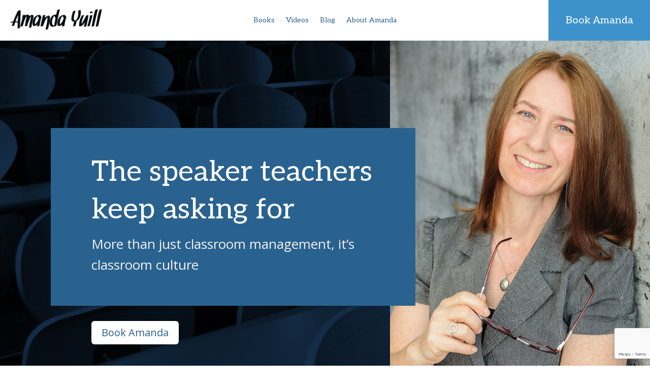

--- FILE ---
content_type: text/html; charset=utf-8
request_url: https://www.google.com/recaptcha/api2/anchor?ar=1&k=6Lexdf8gAAAAAOBZ53_5nLuv0a1Dl0wOI2NwlyxK&co=aHR0cHM6Ly9hbWFuZGF5dWlsbC5jb206NDQz&hl=en&v=9TiwnJFHeuIw_s0wSd3fiKfN&size=invisible&anchor-ms=20000&execute-ms=30000&cb=6972tkrznlxw
body_size: 48436
content:
<!DOCTYPE HTML><html dir="ltr" lang="en"><head><meta http-equiv="Content-Type" content="text/html; charset=UTF-8">
<meta http-equiv="X-UA-Compatible" content="IE=edge">
<title>reCAPTCHA</title>
<style type="text/css">
/* cyrillic-ext */
@font-face {
  font-family: 'Roboto';
  font-style: normal;
  font-weight: 400;
  font-stretch: 100%;
  src: url(//fonts.gstatic.com/s/roboto/v48/KFO7CnqEu92Fr1ME7kSn66aGLdTylUAMa3GUBHMdazTgWw.woff2) format('woff2');
  unicode-range: U+0460-052F, U+1C80-1C8A, U+20B4, U+2DE0-2DFF, U+A640-A69F, U+FE2E-FE2F;
}
/* cyrillic */
@font-face {
  font-family: 'Roboto';
  font-style: normal;
  font-weight: 400;
  font-stretch: 100%;
  src: url(//fonts.gstatic.com/s/roboto/v48/KFO7CnqEu92Fr1ME7kSn66aGLdTylUAMa3iUBHMdazTgWw.woff2) format('woff2');
  unicode-range: U+0301, U+0400-045F, U+0490-0491, U+04B0-04B1, U+2116;
}
/* greek-ext */
@font-face {
  font-family: 'Roboto';
  font-style: normal;
  font-weight: 400;
  font-stretch: 100%;
  src: url(//fonts.gstatic.com/s/roboto/v48/KFO7CnqEu92Fr1ME7kSn66aGLdTylUAMa3CUBHMdazTgWw.woff2) format('woff2');
  unicode-range: U+1F00-1FFF;
}
/* greek */
@font-face {
  font-family: 'Roboto';
  font-style: normal;
  font-weight: 400;
  font-stretch: 100%;
  src: url(//fonts.gstatic.com/s/roboto/v48/KFO7CnqEu92Fr1ME7kSn66aGLdTylUAMa3-UBHMdazTgWw.woff2) format('woff2');
  unicode-range: U+0370-0377, U+037A-037F, U+0384-038A, U+038C, U+038E-03A1, U+03A3-03FF;
}
/* math */
@font-face {
  font-family: 'Roboto';
  font-style: normal;
  font-weight: 400;
  font-stretch: 100%;
  src: url(//fonts.gstatic.com/s/roboto/v48/KFO7CnqEu92Fr1ME7kSn66aGLdTylUAMawCUBHMdazTgWw.woff2) format('woff2');
  unicode-range: U+0302-0303, U+0305, U+0307-0308, U+0310, U+0312, U+0315, U+031A, U+0326-0327, U+032C, U+032F-0330, U+0332-0333, U+0338, U+033A, U+0346, U+034D, U+0391-03A1, U+03A3-03A9, U+03B1-03C9, U+03D1, U+03D5-03D6, U+03F0-03F1, U+03F4-03F5, U+2016-2017, U+2034-2038, U+203C, U+2040, U+2043, U+2047, U+2050, U+2057, U+205F, U+2070-2071, U+2074-208E, U+2090-209C, U+20D0-20DC, U+20E1, U+20E5-20EF, U+2100-2112, U+2114-2115, U+2117-2121, U+2123-214F, U+2190, U+2192, U+2194-21AE, U+21B0-21E5, U+21F1-21F2, U+21F4-2211, U+2213-2214, U+2216-22FF, U+2308-230B, U+2310, U+2319, U+231C-2321, U+2336-237A, U+237C, U+2395, U+239B-23B7, U+23D0, U+23DC-23E1, U+2474-2475, U+25AF, U+25B3, U+25B7, U+25BD, U+25C1, U+25CA, U+25CC, U+25FB, U+266D-266F, U+27C0-27FF, U+2900-2AFF, U+2B0E-2B11, U+2B30-2B4C, U+2BFE, U+3030, U+FF5B, U+FF5D, U+1D400-1D7FF, U+1EE00-1EEFF;
}
/* symbols */
@font-face {
  font-family: 'Roboto';
  font-style: normal;
  font-weight: 400;
  font-stretch: 100%;
  src: url(//fonts.gstatic.com/s/roboto/v48/KFO7CnqEu92Fr1ME7kSn66aGLdTylUAMaxKUBHMdazTgWw.woff2) format('woff2');
  unicode-range: U+0001-000C, U+000E-001F, U+007F-009F, U+20DD-20E0, U+20E2-20E4, U+2150-218F, U+2190, U+2192, U+2194-2199, U+21AF, U+21E6-21F0, U+21F3, U+2218-2219, U+2299, U+22C4-22C6, U+2300-243F, U+2440-244A, U+2460-24FF, U+25A0-27BF, U+2800-28FF, U+2921-2922, U+2981, U+29BF, U+29EB, U+2B00-2BFF, U+4DC0-4DFF, U+FFF9-FFFB, U+10140-1018E, U+10190-1019C, U+101A0, U+101D0-101FD, U+102E0-102FB, U+10E60-10E7E, U+1D2C0-1D2D3, U+1D2E0-1D37F, U+1F000-1F0FF, U+1F100-1F1AD, U+1F1E6-1F1FF, U+1F30D-1F30F, U+1F315, U+1F31C, U+1F31E, U+1F320-1F32C, U+1F336, U+1F378, U+1F37D, U+1F382, U+1F393-1F39F, U+1F3A7-1F3A8, U+1F3AC-1F3AF, U+1F3C2, U+1F3C4-1F3C6, U+1F3CA-1F3CE, U+1F3D4-1F3E0, U+1F3ED, U+1F3F1-1F3F3, U+1F3F5-1F3F7, U+1F408, U+1F415, U+1F41F, U+1F426, U+1F43F, U+1F441-1F442, U+1F444, U+1F446-1F449, U+1F44C-1F44E, U+1F453, U+1F46A, U+1F47D, U+1F4A3, U+1F4B0, U+1F4B3, U+1F4B9, U+1F4BB, U+1F4BF, U+1F4C8-1F4CB, U+1F4D6, U+1F4DA, U+1F4DF, U+1F4E3-1F4E6, U+1F4EA-1F4ED, U+1F4F7, U+1F4F9-1F4FB, U+1F4FD-1F4FE, U+1F503, U+1F507-1F50B, U+1F50D, U+1F512-1F513, U+1F53E-1F54A, U+1F54F-1F5FA, U+1F610, U+1F650-1F67F, U+1F687, U+1F68D, U+1F691, U+1F694, U+1F698, U+1F6AD, U+1F6B2, U+1F6B9-1F6BA, U+1F6BC, U+1F6C6-1F6CF, U+1F6D3-1F6D7, U+1F6E0-1F6EA, U+1F6F0-1F6F3, U+1F6F7-1F6FC, U+1F700-1F7FF, U+1F800-1F80B, U+1F810-1F847, U+1F850-1F859, U+1F860-1F887, U+1F890-1F8AD, U+1F8B0-1F8BB, U+1F8C0-1F8C1, U+1F900-1F90B, U+1F93B, U+1F946, U+1F984, U+1F996, U+1F9E9, U+1FA00-1FA6F, U+1FA70-1FA7C, U+1FA80-1FA89, U+1FA8F-1FAC6, U+1FACE-1FADC, U+1FADF-1FAE9, U+1FAF0-1FAF8, U+1FB00-1FBFF;
}
/* vietnamese */
@font-face {
  font-family: 'Roboto';
  font-style: normal;
  font-weight: 400;
  font-stretch: 100%;
  src: url(//fonts.gstatic.com/s/roboto/v48/KFO7CnqEu92Fr1ME7kSn66aGLdTylUAMa3OUBHMdazTgWw.woff2) format('woff2');
  unicode-range: U+0102-0103, U+0110-0111, U+0128-0129, U+0168-0169, U+01A0-01A1, U+01AF-01B0, U+0300-0301, U+0303-0304, U+0308-0309, U+0323, U+0329, U+1EA0-1EF9, U+20AB;
}
/* latin-ext */
@font-face {
  font-family: 'Roboto';
  font-style: normal;
  font-weight: 400;
  font-stretch: 100%;
  src: url(//fonts.gstatic.com/s/roboto/v48/KFO7CnqEu92Fr1ME7kSn66aGLdTylUAMa3KUBHMdazTgWw.woff2) format('woff2');
  unicode-range: U+0100-02BA, U+02BD-02C5, U+02C7-02CC, U+02CE-02D7, U+02DD-02FF, U+0304, U+0308, U+0329, U+1D00-1DBF, U+1E00-1E9F, U+1EF2-1EFF, U+2020, U+20A0-20AB, U+20AD-20C0, U+2113, U+2C60-2C7F, U+A720-A7FF;
}
/* latin */
@font-face {
  font-family: 'Roboto';
  font-style: normal;
  font-weight: 400;
  font-stretch: 100%;
  src: url(//fonts.gstatic.com/s/roboto/v48/KFO7CnqEu92Fr1ME7kSn66aGLdTylUAMa3yUBHMdazQ.woff2) format('woff2');
  unicode-range: U+0000-00FF, U+0131, U+0152-0153, U+02BB-02BC, U+02C6, U+02DA, U+02DC, U+0304, U+0308, U+0329, U+2000-206F, U+20AC, U+2122, U+2191, U+2193, U+2212, U+2215, U+FEFF, U+FFFD;
}
/* cyrillic-ext */
@font-face {
  font-family: 'Roboto';
  font-style: normal;
  font-weight: 500;
  font-stretch: 100%;
  src: url(//fonts.gstatic.com/s/roboto/v48/KFO7CnqEu92Fr1ME7kSn66aGLdTylUAMa3GUBHMdazTgWw.woff2) format('woff2');
  unicode-range: U+0460-052F, U+1C80-1C8A, U+20B4, U+2DE0-2DFF, U+A640-A69F, U+FE2E-FE2F;
}
/* cyrillic */
@font-face {
  font-family: 'Roboto';
  font-style: normal;
  font-weight: 500;
  font-stretch: 100%;
  src: url(//fonts.gstatic.com/s/roboto/v48/KFO7CnqEu92Fr1ME7kSn66aGLdTylUAMa3iUBHMdazTgWw.woff2) format('woff2');
  unicode-range: U+0301, U+0400-045F, U+0490-0491, U+04B0-04B1, U+2116;
}
/* greek-ext */
@font-face {
  font-family: 'Roboto';
  font-style: normal;
  font-weight: 500;
  font-stretch: 100%;
  src: url(//fonts.gstatic.com/s/roboto/v48/KFO7CnqEu92Fr1ME7kSn66aGLdTylUAMa3CUBHMdazTgWw.woff2) format('woff2');
  unicode-range: U+1F00-1FFF;
}
/* greek */
@font-face {
  font-family: 'Roboto';
  font-style: normal;
  font-weight: 500;
  font-stretch: 100%;
  src: url(//fonts.gstatic.com/s/roboto/v48/KFO7CnqEu92Fr1ME7kSn66aGLdTylUAMa3-UBHMdazTgWw.woff2) format('woff2');
  unicode-range: U+0370-0377, U+037A-037F, U+0384-038A, U+038C, U+038E-03A1, U+03A3-03FF;
}
/* math */
@font-face {
  font-family: 'Roboto';
  font-style: normal;
  font-weight: 500;
  font-stretch: 100%;
  src: url(//fonts.gstatic.com/s/roboto/v48/KFO7CnqEu92Fr1ME7kSn66aGLdTylUAMawCUBHMdazTgWw.woff2) format('woff2');
  unicode-range: U+0302-0303, U+0305, U+0307-0308, U+0310, U+0312, U+0315, U+031A, U+0326-0327, U+032C, U+032F-0330, U+0332-0333, U+0338, U+033A, U+0346, U+034D, U+0391-03A1, U+03A3-03A9, U+03B1-03C9, U+03D1, U+03D5-03D6, U+03F0-03F1, U+03F4-03F5, U+2016-2017, U+2034-2038, U+203C, U+2040, U+2043, U+2047, U+2050, U+2057, U+205F, U+2070-2071, U+2074-208E, U+2090-209C, U+20D0-20DC, U+20E1, U+20E5-20EF, U+2100-2112, U+2114-2115, U+2117-2121, U+2123-214F, U+2190, U+2192, U+2194-21AE, U+21B0-21E5, U+21F1-21F2, U+21F4-2211, U+2213-2214, U+2216-22FF, U+2308-230B, U+2310, U+2319, U+231C-2321, U+2336-237A, U+237C, U+2395, U+239B-23B7, U+23D0, U+23DC-23E1, U+2474-2475, U+25AF, U+25B3, U+25B7, U+25BD, U+25C1, U+25CA, U+25CC, U+25FB, U+266D-266F, U+27C0-27FF, U+2900-2AFF, U+2B0E-2B11, U+2B30-2B4C, U+2BFE, U+3030, U+FF5B, U+FF5D, U+1D400-1D7FF, U+1EE00-1EEFF;
}
/* symbols */
@font-face {
  font-family: 'Roboto';
  font-style: normal;
  font-weight: 500;
  font-stretch: 100%;
  src: url(//fonts.gstatic.com/s/roboto/v48/KFO7CnqEu92Fr1ME7kSn66aGLdTylUAMaxKUBHMdazTgWw.woff2) format('woff2');
  unicode-range: U+0001-000C, U+000E-001F, U+007F-009F, U+20DD-20E0, U+20E2-20E4, U+2150-218F, U+2190, U+2192, U+2194-2199, U+21AF, U+21E6-21F0, U+21F3, U+2218-2219, U+2299, U+22C4-22C6, U+2300-243F, U+2440-244A, U+2460-24FF, U+25A0-27BF, U+2800-28FF, U+2921-2922, U+2981, U+29BF, U+29EB, U+2B00-2BFF, U+4DC0-4DFF, U+FFF9-FFFB, U+10140-1018E, U+10190-1019C, U+101A0, U+101D0-101FD, U+102E0-102FB, U+10E60-10E7E, U+1D2C0-1D2D3, U+1D2E0-1D37F, U+1F000-1F0FF, U+1F100-1F1AD, U+1F1E6-1F1FF, U+1F30D-1F30F, U+1F315, U+1F31C, U+1F31E, U+1F320-1F32C, U+1F336, U+1F378, U+1F37D, U+1F382, U+1F393-1F39F, U+1F3A7-1F3A8, U+1F3AC-1F3AF, U+1F3C2, U+1F3C4-1F3C6, U+1F3CA-1F3CE, U+1F3D4-1F3E0, U+1F3ED, U+1F3F1-1F3F3, U+1F3F5-1F3F7, U+1F408, U+1F415, U+1F41F, U+1F426, U+1F43F, U+1F441-1F442, U+1F444, U+1F446-1F449, U+1F44C-1F44E, U+1F453, U+1F46A, U+1F47D, U+1F4A3, U+1F4B0, U+1F4B3, U+1F4B9, U+1F4BB, U+1F4BF, U+1F4C8-1F4CB, U+1F4D6, U+1F4DA, U+1F4DF, U+1F4E3-1F4E6, U+1F4EA-1F4ED, U+1F4F7, U+1F4F9-1F4FB, U+1F4FD-1F4FE, U+1F503, U+1F507-1F50B, U+1F50D, U+1F512-1F513, U+1F53E-1F54A, U+1F54F-1F5FA, U+1F610, U+1F650-1F67F, U+1F687, U+1F68D, U+1F691, U+1F694, U+1F698, U+1F6AD, U+1F6B2, U+1F6B9-1F6BA, U+1F6BC, U+1F6C6-1F6CF, U+1F6D3-1F6D7, U+1F6E0-1F6EA, U+1F6F0-1F6F3, U+1F6F7-1F6FC, U+1F700-1F7FF, U+1F800-1F80B, U+1F810-1F847, U+1F850-1F859, U+1F860-1F887, U+1F890-1F8AD, U+1F8B0-1F8BB, U+1F8C0-1F8C1, U+1F900-1F90B, U+1F93B, U+1F946, U+1F984, U+1F996, U+1F9E9, U+1FA00-1FA6F, U+1FA70-1FA7C, U+1FA80-1FA89, U+1FA8F-1FAC6, U+1FACE-1FADC, U+1FADF-1FAE9, U+1FAF0-1FAF8, U+1FB00-1FBFF;
}
/* vietnamese */
@font-face {
  font-family: 'Roboto';
  font-style: normal;
  font-weight: 500;
  font-stretch: 100%;
  src: url(//fonts.gstatic.com/s/roboto/v48/KFO7CnqEu92Fr1ME7kSn66aGLdTylUAMa3OUBHMdazTgWw.woff2) format('woff2');
  unicode-range: U+0102-0103, U+0110-0111, U+0128-0129, U+0168-0169, U+01A0-01A1, U+01AF-01B0, U+0300-0301, U+0303-0304, U+0308-0309, U+0323, U+0329, U+1EA0-1EF9, U+20AB;
}
/* latin-ext */
@font-face {
  font-family: 'Roboto';
  font-style: normal;
  font-weight: 500;
  font-stretch: 100%;
  src: url(//fonts.gstatic.com/s/roboto/v48/KFO7CnqEu92Fr1ME7kSn66aGLdTylUAMa3KUBHMdazTgWw.woff2) format('woff2');
  unicode-range: U+0100-02BA, U+02BD-02C5, U+02C7-02CC, U+02CE-02D7, U+02DD-02FF, U+0304, U+0308, U+0329, U+1D00-1DBF, U+1E00-1E9F, U+1EF2-1EFF, U+2020, U+20A0-20AB, U+20AD-20C0, U+2113, U+2C60-2C7F, U+A720-A7FF;
}
/* latin */
@font-face {
  font-family: 'Roboto';
  font-style: normal;
  font-weight: 500;
  font-stretch: 100%;
  src: url(//fonts.gstatic.com/s/roboto/v48/KFO7CnqEu92Fr1ME7kSn66aGLdTylUAMa3yUBHMdazQ.woff2) format('woff2');
  unicode-range: U+0000-00FF, U+0131, U+0152-0153, U+02BB-02BC, U+02C6, U+02DA, U+02DC, U+0304, U+0308, U+0329, U+2000-206F, U+20AC, U+2122, U+2191, U+2193, U+2212, U+2215, U+FEFF, U+FFFD;
}
/* cyrillic-ext */
@font-face {
  font-family: 'Roboto';
  font-style: normal;
  font-weight: 900;
  font-stretch: 100%;
  src: url(//fonts.gstatic.com/s/roboto/v48/KFO7CnqEu92Fr1ME7kSn66aGLdTylUAMa3GUBHMdazTgWw.woff2) format('woff2');
  unicode-range: U+0460-052F, U+1C80-1C8A, U+20B4, U+2DE0-2DFF, U+A640-A69F, U+FE2E-FE2F;
}
/* cyrillic */
@font-face {
  font-family: 'Roboto';
  font-style: normal;
  font-weight: 900;
  font-stretch: 100%;
  src: url(//fonts.gstatic.com/s/roboto/v48/KFO7CnqEu92Fr1ME7kSn66aGLdTylUAMa3iUBHMdazTgWw.woff2) format('woff2');
  unicode-range: U+0301, U+0400-045F, U+0490-0491, U+04B0-04B1, U+2116;
}
/* greek-ext */
@font-face {
  font-family: 'Roboto';
  font-style: normal;
  font-weight: 900;
  font-stretch: 100%;
  src: url(//fonts.gstatic.com/s/roboto/v48/KFO7CnqEu92Fr1ME7kSn66aGLdTylUAMa3CUBHMdazTgWw.woff2) format('woff2');
  unicode-range: U+1F00-1FFF;
}
/* greek */
@font-face {
  font-family: 'Roboto';
  font-style: normal;
  font-weight: 900;
  font-stretch: 100%;
  src: url(//fonts.gstatic.com/s/roboto/v48/KFO7CnqEu92Fr1ME7kSn66aGLdTylUAMa3-UBHMdazTgWw.woff2) format('woff2');
  unicode-range: U+0370-0377, U+037A-037F, U+0384-038A, U+038C, U+038E-03A1, U+03A3-03FF;
}
/* math */
@font-face {
  font-family: 'Roboto';
  font-style: normal;
  font-weight: 900;
  font-stretch: 100%;
  src: url(//fonts.gstatic.com/s/roboto/v48/KFO7CnqEu92Fr1ME7kSn66aGLdTylUAMawCUBHMdazTgWw.woff2) format('woff2');
  unicode-range: U+0302-0303, U+0305, U+0307-0308, U+0310, U+0312, U+0315, U+031A, U+0326-0327, U+032C, U+032F-0330, U+0332-0333, U+0338, U+033A, U+0346, U+034D, U+0391-03A1, U+03A3-03A9, U+03B1-03C9, U+03D1, U+03D5-03D6, U+03F0-03F1, U+03F4-03F5, U+2016-2017, U+2034-2038, U+203C, U+2040, U+2043, U+2047, U+2050, U+2057, U+205F, U+2070-2071, U+2074-208E, U+2090-209C, U+20D0-20DC, U+20E1, U+20E5-20EF, U+2100-2112, U+2114-2115, U+2117-2121, U+2123-214F, U+2190, U+2192, U+2194-21AE, U+21B0-21E5, U+21F1-21F2, U+21F4-2211, U+2213-2214, U+2216-22FF, U+2308-230B, U+2310, U+2319, U+231C-2321, U+2336-237A, U+237C, U+2395, U+239B-23B7, U+23D0, U+23DC-23E1, U+2474-2475, U+25AF, U+25B3, U+25B7, U+25BD, U+25C1, U+25CA, U+25CC, U+25FB, U+266D-266F, U+27C0-27FF, U+2900-2AFF, U+2B0E-2B11, U+2B30-2B4C, U+2BFE, U+3030, U+FF5B, U+FF5D, U+1D400-1D7FF, U+1EE00-1EEFF;
}
/* symbols */
@font-face {
  font-family: 'Roboto';
  font-style: normal;
  font-weight: 900;
  font-stretch: 100%;
  src: url(//fonts.gstatic.com/s/roboto/v48/KFO7CnqEu92Fr1ME7kSn66aGLdTylUAMaxKUBHMdazTgWw.woff2) format('woff2');
  unicode-range: U+0001-000C, U+000E-001F, U+007F-009F, U+20DD-20E0, U+20E2-20E4, U+2150-218F, U+2190, U+2192, U+2194-2199, U+21AF, U+21E6-21F0, U+21F3, U+2218-2219, U+2299, U+22C4-22C6, U+2300-243F, U+2440-244A, U+2460-24FF, U+25A0-27BF, U+2800-28FF, U+2921-2922, U+2981, U+29BF, U+29EB, U+2B00-2BFF, U+4DC0-4DFF, U+FFF9-FFFB, U+10140-1018E, U+10190-1019C, U+101A0, U+101D0-101FD, U+102E0-102FB, U+10E60-10E7E, U+1D2C0-1D2D3, U+1D2E0-1D37F, U+1F000-1F0FF, U+1F100-1F1AD, U+1F1E6-1F1FF, U+1F30D-1F30F, U+1F315, U+1F31C, U+1F31E, U+1F320-1F32C, U+1F336, U+1F378, U+1F37D, U+1F382, U+1F393-1F39F, U+1F3A7-1F3A8, U+1F3AC-1F3AF, U+1F3C2, U+1F3C4-1F3C6, U+1F3CA-1F3CE, U+1F3D4-1F3E0, U+1F3ED, U+1F3F1-1F3F3, U+1F3F5-1F3F7, U+1F408, U+1F415, U+1F41F, U+1F426, U+1F43F, U+1F441-1F442, U+1F444, U+1F446-1F449, U+1F44C-1F44E, U+1F453, U+1F46A, U+1F47D, U+1F4A3, U+1F4B0, U+1F4B3, U+1F4B9, U+1F4BB, U+1F4BF, U+1F4C8-1F4CB, U+1F4D6, U+1F4DA, U+1F4DF, U+1F4E3-1F4E6, U+1F4EA-1F4ED, U+1F4F7, U+1F4F9-1F4FB, U+1F4FD-1F4FE, U+1F503, U+1F507-1F50B, U+1F50D, U+1F512-1F513, U+1F53E-1F54A, U+1F54F-1F5FA, U+1F610, U+1F650-1F67F, U+1F687, U+1F68D, U+1F691, U+1F694, U+1F698, U+1F6AD, U+1F6B2, U+1F6B9-1F6BA, U+1F6BC, U+1F6C6-1F6CF, U+1F6D3-1F6D7, U+1F6E0-1F6EA, U+1F6F0-1F6F3, U+1F6F7-1F6FC, U+1F700-1F7FF, U+1F800-1F80B, U+1F810-1F847, U+1F850-1F859, U+1F860-1F887, U+1F890-1F8AD, U+1F8B0-1F8BB, U+1F8C0-1F8C1, U+1F900-1F90B, U+1F93B, U+1F946, U+1F984, U+1F996, U+1F9E9, U+1FA00-1FA6F, U+1FA70-1FA7C, U+1FA80-1FA89, U+1FA8F-1FAC6, U+1FACE-1FADC, U+1FADF-1FAE9, U+1FAF0-1FAF8, U+1FB00-1FBFF;
}
/* vietnamese */
@font-face {
  font-family: 'Roboto';
  font-style: normal;
  font-weight: 900;
  font-stretch: 100%;
  src: url(//fonts.gstatic.com/s/roboto/v48/KFO7CnqEu92Fr1ME7kSn66aGLdTylUAMa3OUBHMdazTgWw.woff2) format('woff2');
  unicode-range: U+0102-0103, U+0110-0111, U+0128-0129, U+0168-0169, U+01A0-01A1, U+01AF-01B0, U+0300-0301, U+0303-0304, U+0308-0309, U+0323, U+0329, U+1EA0-1EF9, U+20AB;
}
/* latin-ext */
@font-face {
  font-family: 'Roboto';
  font-style: normal;
  font-weight: 900;
  font-stretch: 100%;
  src: url(//fonts.gstatic.com/s/roboto/v48/KFO7CnqEu92Fr1ME7kSn66aGLdTylUAMa3KUBHMdazTgWw.woff2) format('woff2');
  unicode-range: U+0100-02BA, U+02BD-02C5, U+02C7-02CC, U+02CE-02D7, U+02DD-02FF, U+0304, U+0308, U+0329, U+1D00-1DBF, U+1E00-1E9F, U+1EF2-1EFF, U+2020, U+20A0-20AB, U+20AD-20C0, U+2113, U+2C60-2C7F, U+A720-A7FF;
}
/* latin */
@font-face {
  font-family: 'Roboto';
  font-style: normal;
  font-weight: 900;
  font-stretch: 100%;
  src: url(//fonts.gstatic.com/s/roboto/v48/KFO7CnqEu92Fr1ME7kSn66aGLdTylUAMa3yUBHMdazQ.woff2) format('woff2');
  unicode-range: U+0000-00FF, U+0131, U+0152-0153, U+02BB-02BC, U+02C6, U+02DA, U+02DC, U+0304, U+0308, U+0329, U+2000-206F, U+20AC, U+2122, U+2191, U+2193, U+2212, U+2215, U+FEFF, U+FFFD;
}

</style>
<link rel="stylesheet" type="text/css" href="https://www.gstatic.com/recaptcha/releases/9TiwnJFHeuIw_s0wSd3fiKfN/styles__ltr.css">
<script nonce="idAgFiXIVTaZ1aD6vuknXA" type="text/javascript">window['__recaptcha_api'] = 'https://www.google.com/recaptcha/api2/';</script>
<script type="text/javascript" src="https://www.gstatic.com/recaptcha/releases/9TiwnJFHeuIw_s0wSd3fiKfN/recaptcha__en.js" nonce="idAgFiXIVTaZ1aD6vuknXA">
      
    </script></head>
<body><div id="rc-anchor-alert" class="rc-anchor-alert"></div>
<input type="hidden" id="recaptcha-token" value="[base64]">
<script type="text/javascript" nonce="idAgFiXIVTaZ1aD6vuknXA">
      recaptcha.anchor.Main.init("[\x22ainput\x22,[\x22bgdata\x22,\x22\x22,\[base64]/[base64]/bmV3IFpbdF0obVswXSk6Sz09Mj9uZXcgWlt0XShtWzBdLG1bMV0pOks9PTM/bmV3IFpbdF0obVswXSxtWzFdLG1bMl0pOks9PTQ/[base64]/[base64]/[base64]/[base64]/[base64]/[base64]/[base64]/[base64]/[base64]/[base64]/[base64]/[base64]/[base64]/[base64]\\u003d\\u003d\x22,\[base64]\\u003d\x22,\x22TxNPNcKLwqDDqGgQaHA/wpE8OmbDvXHCnClWecO6w7Mgw5PCuH3DjHDCpzXDrUrCjCfDpsKHScKcVhoAw4A+CShpw4ABw74BN8KlLgEefUU1JA8Xwr7CrFDDjwrCu8O2w6EvwoA2w6zDisKiw61sRMOqwrvDu8OEPA7CnmbDmMKPwqA8wogew4Q/MHTCtWBww50OfyjCmMOpEsOEWHnCulAIIMOawpE7dW89HcODw4bCuQ8vwobDosKsw4vDjMO+DRtWbMK4wrzCssO6Tj/Cg8Orw6nChCfCmMOIwqHCtsKgwphVPhLCvMKGUcOzaiLCq8KgwonClj8SwonDl1wDwrrCswwVwr/CoMKlwpdcw6QVwpTDo8KdSsOFwp3DqidXw4Eqwr9ww6jDqcKtw5sHw7JjKMOKJCzDgU/DosOow7crw7gQw5A4w4ofezxFA8KJCMKbwpU0IF7DpyTDo8OVQ0ElEsK+PGZmw4sIw4HDicOqw7LCucK0BMKpdMOKX0nDvcK2J8Kiw6LCncOSD8O1wqXCl2nDuW/DrT3DgCo5KMKiB8O1XC3DgcKLGmYbw4zCnj7Cjmk5woXDvMKcw4Uwwq3CuMOBOcKKNMK/KMOGwrMLKz7CqVdtYg7CmsOsahE9P8KDwosZwpklQcOBw6BXw71twqhTVcOYO8K8w7NBbzZuw7dXwoHCucOTccOjZSHCpMOUw5dbw6/DjcKPY8OHw5PDq8Oiwp4+w77CkMO/[base64]/CtndKwrnDgFU4IsOubsOdQcOwWlfCjlXDpytUwr/DuR/Co3UyFXzDgcK2OcOnWy/DrEFAKcKVwrZsMgnCiQZLw5pqw6DCncO5wqp5XWzCqg/CvSgrw73Dkj0swq/Dm19nwrXCjUlWw7LCnCs7wrwXw5cMwo0Lw51Vw4YhIcKawqLDv0XChMOqI8KEXsKIwrzCgTBBSSEnY8KDw4TCvcOGHMKGwoNiwoARJjhaworCp04Aw7fCrhZcw7vCvkFLw5E/w6TDlgUowocZw6TCh8K9bnzDnjxPacOHd8KLwo3CicOcdgsNHMOhw67CuCPDlcKaw6TDtsO7d8K4BS0USxgfw47CrE94w4/[base64]/[base64]/[base64]/DkcKfGjnCiCF3wozCjEbCvR7Dg8OIw79JUMKHesOAdlLCsFQhw5fCqsK/wrZ5w67CjsKIwpbDvxIbN8OBw6HCnsOyw5g8U8OIRy7CrcOKKH/DjsK2QMOlBn86B00Fw7JjQmhnEcK+JMKqwqXCpcKDw55WV8KzRMOjGCBRd8KUwo3DrgbDmXXCkirCnmxNRcOXRsOywoNRw4Mnw65zehjDhMO8ewTCnsKxdMKrwp5Ew4hEWsKFw4/CrsKNwofDiA/CksK/[base64]/[base64]/DtsOlODPCpcKfdRjCu8OZwrdywoLDuMKtwrxVaMOVwq9lwpsKwq/DvlEmw7JobsOzwqg1OcONw5zCn8OEwpwdwrzDisKYZMOBwphNwpnCl3AwfMOwwpMFw4HClSbChUnDjmoiw6pLR07CuEzDqj4owrTDo8O1SAchw5IAcBrCvMK0w57DhEDDgCPCv27CjsOWwrB8w4cSw7/Dsk/[base64]/Cr8KVw5N9wp1+wotew5HCpWPCm1LCsSnDr8K4w4zDqRd6wrFYdsK9O8K3BMO6woDCqsKedsK6wo1UF3c+BcKjM8O0w54uwpRqTcKzwp8VUiYBw5tlaMO3woQ0w6bCtkpDeEDDosOJw7/DoMOkGT/DmcOuw5EJwqE9w6tfIsKkVGlBeMOHasK3WsOQBjzCi0M1w6PDnnIPw6NxwpQgw7nCtmgnMsOdwqDCnwsyw7XCjR/CiMKwK1vDocOPD0FHRVEoEsKvw6HCtmTCp8K2wo7DtFXDusKxUhPDm1MQwqtuwq1YwrzCv8OPwp4kJ8OWXh/[base64]/CkjjDhBXCgcKcwo7Cq8K/JcKPw6zCtg/DkcO3X8OYcXY0G307O8KdwovCjQIew5/ChVbCrRDCvwVtw6fDn8K3w4FVGHoIw6XCkmnDssKOfEI+wrRpYcKHw5oPwq99wofDm07Dikpfw5o7w6Ulw4jDhMO4wpbDrsKFw4wFa8KKw7LCvQfDgcOpeUHCvX7Cl8KyGSbCtcKJamXCoMOVwpFzJC4ewovDjlNoD8OLVsKBw5vCmTrDisKIUcOSw4zDhxFEWivDnR/[base64]/DokDCiSxHw68NwqtNwp3DkhpQw4bCsCkdP8KAwoVSwp3ChsK3w6IQw5EAAcKsA2/CmzUPHMK5Dj86wq7CisONRsO+FVIhwq5YTMOWBMKWw6lnw5zCjsOZFwkiw7Iyw7jCmybCocOWTsODCj/DrcObwoR9w6UEw6TDp2zDmRtWw59EMRrDgmQ9PMOJw6nDmglEwqrCssKHfEdow4nCtcO/w6PDlMO+UFh0wrQQw4LChRk9UDnDtjHCl8OAwqDCkzJ1K8OeIsKXwqDClFfCu13CvMKqJ1gcw7h9FGjDjcOcVcO6w5HDvkLCvsO5w4EiTwBdw4HCh8KkwpMWw7PDhE/CnALDskUJw4jDrsK9w5HDlcOAwrTCpC4uw7wxfMKBHGvCuGbDu2AFwowMBmIAIMKuwpVXLH4yTHzCpizCgsKGBcOBalrCkWMqw5l4wrfChXVXwoEjTUfDmMOEwpdKwqbCuMO8Xks9wqDDh8Ksw4t2HsOWw7Riw57DhsKWwph2w50Qw7LCncOSVS/CiAPCu8OCOVsUwrFxLkzDkMKQKMKBw6Nqw5Blw4/Dm8KEw4lgw7XCpsOmw5PDnhBjFhbDnsKcwp/Dl2JYw7RPwqfCmWFywpjChXTDgcOkw7ZXw73CqcOow7kCb8OdPMO7wpXCusKPwoBDblMVw71zw6PCjQTChDkIRiMzOm3CqcKCVcKiw7hXJMOhbsKxbhxKX8O6Dhcvw4dhw4cwaMK0c8OUwqjCoF/CtTxZKcOjwrjCl0EKesO7FcOQSSQhwq7Dt8OKMVLDusKCwpMLZTXCgcKcw7RXTcKORyfDrVh9wqBIwr3DtcKFRsOPwqjCt8KVwrzCk3VWw6TDjcK2MRTDh8ODw4NwDcK1LhkmMcKqQMO/w6jDpUoMZcORasOVwp7CnAfCrsKPd8OnCivCrcKIGMKmw40ZZwYWXcKcI8KFw4nCucK0w61yd8KrfMObw6hNw4XDtsKcBG/DozgQwrNCL1law7vDkQjClcOqY3Rkwq08FHDDq8OuwqTCicObwprChsKFwojDjSo0wpLCsXHCsMKKwpgETS3DhMOHw5nCj8KiwqFjwqvDrQskfjnDhTPCigEiSlDDoyQnwqfCohUGN8O+AlppWMKCwqHDrsO/w7fDjm8zQsO4LcKWJsOWw7sVNsKECMKZw7nDjnrCtsKPwqh+wrnDtic/IifCusKKwqMhOz0Hw5lZw50aTMKzw5bCnjk3w548bRXCq8Kfwq98w43DucOEH8KtZXVMFBojdcOUwoDDlMOuXTU/w7ofw43Cs8Kxw5U+wqvDhg07wpLChz/CghbCv8KYwphXwrfCtcOBw6w2woHDrsKaw4bCgsOKEMOzA0TCrhZvwr7DhsKGwp9+w6TDpMOUw7I4Pg/[base64]/Do2PDhcOXwqbDrj3CnRHCicOeF8Kxw78Tc01KwoQaIgs6w6vDgsKJw5rDu8ObwpbCmMKrw7xITsKnwpjCucOFwqtibw/DpSUFMmBmw4c6w7ZvwpfCn27DhWQADCbDu8OiSn/Chg/DhsKgIBDCpMKAwq/CjcO+IhdaPyFQIMKGwpEVDDLDm2R9w7TDlndvw4k0w4fDpcO7PcOgw5DDpMKvIk7ChMO4N8KbwrpgwpvDosKJF0LDjmMfw6XDtkscacKoREkpw6LCkcO3w47DtMKgBjDCiAYrb8OBB8K1d8KHw6M/HS/DscKPwqbDqcObw4bCt8KPw7hcMMKMwqDCgsOsfBvDpsKARcKPwrVbwqDClsKNwrZfG8O1B8KFwpkAw7LCjMO3ZWTDmsKBw7/Dr1sBwpY5Y8Kuwrtzc0/DgsOEMmsaw6/CpXY9wrLDqHnDig7DqjHDrRR0wo/CuMKawonCuMKBw7gqW8KzO8OpbMOHNnLCr8K9CytvwpXDvU5nwr1ZBwkAMmINw7LDjMOqwqTDu8KpwoBcw5oZTW4/[base64]/DlsKKw71aFcO8wrfDllnCmMKZwpjCgsK6w4TDjsKRw5HCm8KkwokGw7JuwpjCnMKaSXHDscKZICNDw5IuLWgSw5zDqwnCkWzDp8ORw48/ZnbCtQpCwovCtg3DtsOzNMKFYMKIJGHCocK9CUTDmFMzFsKgYsOnwq0Rw7gcbDdGw4w4w71iF8K3G8KMwqFDOcOxw6/CjcKlLClfwrpqw67DtyJ3w4nDkcKtEyzDi8KHw4M4YMKtE8K7wpTDssOeGsOOTCJRwqQLK8OKOsKSw7jDmwhNw550BRRswonDi8KhCMOXwp0Aw5rDh8OVwqfCvSJQE8KpXsKlPzvDpx/[base64]/DtcOawrPDpS/Cu8OELwHCuAg8Hm9nwq/[base64]/Cu2JuwqNDwrk3ZcOEasOCw7IAw7Z/w68IwrlNf1TDiyjChX7DqHBUw7TDnMOrbcObw7PDncK1wpvDisKPw5/[base64]/DsG3DoV7DhcO4SxVLZQhMw5nDgUZ6L8K9woJ0wrsYw5XDskLDrsOUA8KMQsKtC8Oawo5nwqQJbSE+DkVxw4ApwqMXw5cVNyzDocKvLMOhw7hXw5bCp8KBw4fDqT9GwrHDnsOhecKWw5LCgcKXESjCnVbCqMO9wrTDmsOPfcKIIiXCt8KAwp/DnQfCuMO2MxbCjcKsckMww6Ayw7HDgl/DuXTDo8Ktw64QG3LDglHDv8KJccObEcOJXsOTRADDmmcowr5ce8KGPC96cCgWworCgsK0O0fDocOMw47DvMOEBlkWfRbDgcO0YMOxYSNAJl9CwpXCpBFzw5LDiMOxKSgWw6XCm8KtwpJtw7Igw5HCnhlww7Q+Syxqw5fCpsKfw4/CgTjDkDtSLcKZfcOCw5PDisO9wqFwPXNAOSM1a8KeFcKAHsKJKWPCi8KJO8KFBsKFwrDDsTfCtCABSm0/wo3Ds8OoMyzCjcKhMmrDpcK/[base64]/CrsK9HsK+RcK2SgEUwoJKLDLCisKQX3thw5XDpcKQJ8OdfxTCk1LDvjZNa8O1V8O7c8K9AsONAMKSJMK2wqzDkRXCsw/[base64]/DpQVvwqdfCE5wKEfDrFfDpcOlDTJBw5QLwrdew53DnsKQw5osPcKAw5RXwrQSwrnCoiHDqnLCscOow6XDmnnCu8OuwpXCiBbCnsOcacK5AAPCmAfDlVnDqsOKG1pcw4vDqMO0w7UebwxdwpTDjHfDg8KlWjrCoMO6wr/Ck8Kywo7CqsKjwpgtwr7CmW3CmAbChXbDr8KOAAnCiMKNA8OpCsOQG1Uvw77Di0PDuCsvw5nCqsOWwp5NF8KmD3N6RsKfw4g4wqrCmcOLFMKacQsnwpfDtGfDknU2KhvDkcOGwpZ4woRcwrfCsk7CtsOnZ8OHwoY/EMOXCsKvw5jDmVUkfsOzSUzDoCXCujZwbMOaw6vDlEcndMOawodhL8KYYDTCvsOEHsKnT8O4Mx/Cp8K9O8OIG1sgdWjCmMKwIMKaw5dVA3Nkw6kaRcKrw4/DsMOuEMKhw6xcT3vCtVXCv3diNMKoBcKKw4vDogvDlcKJDcO4IHfCm8O/P0FQSAjCnmvCtsODw7fCrQLDmUR9w7RPfRQFIl10WcOuwq3CvjvCizrDksO+w400w5B9wr9dfcKfdcK1w75bBmZNW17Dp3Y6UMOWw4h/wrvCtMO6csK7w5jCvMOfwrDDj8OXJMK6w7djVsO6wpPChMOfwr3DsMO/w7o5DcKgXcOLw5HDg8Kow7FZwo7DtMODRlAADgN+w4ZMSFo9w60cwrMsfHfDmMKDw5luw4txdTjCusOwbhLDhz43wrLCicK1KHLDkDwyw7LCp8O8w43Ci8KuwqAPwodxF0QWdcOBw7XDoDTCkkdXGQ/[base64]/[base64]/DtjZeBMONwozCosKJLh9gdsK0wrpuwqrDuXDCkMKmT0wVw746wrtAT8KBQCwOYcOoecO4w7/DnztKwrV8wonDhWEhwq4Kw4/DhMKTVsKhw7LDgitPw7dpbzV1w43Di8Okw4TCkMKSAE7DvHbDjsKKXF4eClPDscKBGsO0WT5qGiBpH3HDlsKOPSIcUQlUw73CuyrDjMKww7x7w4zCh1skw6oYwqFyeUzCssOnUsO0w7zCq8KeJsK7YsKwPg1/[base64]/W8KHw4QYw7fCumVOwoDCisKtwoPDocKKEsOdU3sYFCwHTz/DjsOjM2t8LMKFK1zChMKjwqHDoDFNwrjCpMONeyEmwpAxNMKeXcKjWC/Ct8K5wrx3NnrDhcOXH8KVw78ZwrXDsTnCujnDli9dw5VGwqHDiMOcwqwIIlnDmMODwq/DniNzw4LDi8KfBMOXw4DDmTrDtMOKwqjCvcKDwo7DhcOzwrXDqXPCj8OBw610OzdlwpzDpMOowrPDqlZlOw/[base64]/[base64]/DqsO1w4BbH2HCiRzCrWpcCsKBwoHDpjjCpWbCkl5rA8KwwoUuKXlSP8Krwqo2w43ChsO1w7Z9wpPDtyEjwoDCohXCgsK1w7J4OEPDpw/DgGPCszLDg8OlwoJzwp3ClzhVAMK4KSvDrwpvNxrCsWnDlcOIw6fCtMOlw4XDoAXCtEATQ8OEwpLClMO6RMK/[base64]/[base64]/Dt8OSEMOswqvDqcOHw4nDkU4Dw7rCtmIlwrNtw7RRwprCnsOdFEjDlwZobSMrTBlLbsOuwqMHW8Kxw6RZwrTDp8KjIcKJwq1eLHo3w4RuKx9Cw4cyacOtAAYrwp7Dk8K2wr41VsO3fcOfw5fCmsKYwqJ/[base64]/CsMOgIsKuN8KlOX1pwqnCpn8bPMKQwoXCvcKJMcK0w6nDicOUG04APcO6RsOtwrXDuVrDs8KoNUHCjcOhDwHDqcOHDhIRwoYBwo8xwoPCtHvCs8O8w50YIcOWMcO9a8KTBsOVfsOZesKVFsK1w688wq4kw54wwqxffsK/Z0LDtMKyejMeZSYpRsOrUMK0AcKDwrpmeTHClVzCtQTDmcOMwp9YeBDDlMKLwr7Cu8OGwrPCi8OQw59dD8KBezYHwo/CicOCWQXClnVzcMKOAU/DusOVwq5oEcKrwo9Mw7LDo8KqMDgyw6LCv8KLN0gGwonDjAzCmxPDpMOzN8K0OwMJwoLDvn/[base64]/d8Ouw7jCksOtw6fDpcKwwpPCoElEwoMHHsKywog5w6h+wqTCmiHDgMO2XAvChMOvTVLDr8OEbXxUE8O0bMOwwq3DpsOXw6TDqHkTM3PDi8KJwpVfwr/Dtm/CuMK2w5LDmcOywpQ1w7jCvcKldyLDsShAF2/[base64]/DlVvCoFXDqkhQL8Kvw7jCvcO7w7nDvsK2Q8Kewq7Dm3BmGDjCt3rDnjd1W8ORw6nDtC7CtUExFcK3wqJhwr80ZSfCsgoKTcKCwrDCs8Ogw4FfasKRGsK/w55Rwq8awoXDqMKowpIFTWzCvsO8wpsTwpUtNMO5JcKSw5HDoBcEY8OGWMK/w7PDg8KDfABrw4HDrSjDu2/[base64]/wqZAwrnCrSAdw79qwrTDqHzDtcKDH8OMw6DCj8KqdsOKwrItW8K6w6EZwrpGwqTDnMONJy8hwp3CncOKwpkGw6zCuVfDq8KWDBLCnBpswo/Ct8KRw7Eew6RKe8K/XBFwYUVOP8OaN8KHwqt6aR7CvMKIdXDCusO3wofDn8KjwrcoFsKoDMOPK8O0YGwdw4QmKjvDscKKwoIuwoYDJ1IUwrjCphvDk8Omw7V2wrN/dcOMCsK6wpM/w6xHwrvDsxXDmMK6LCIAwrXDjBLDlnDDkALDhFbDuUzCn8OjwoN1MsOvbHkPB8K1TcONGAsGAT7CpXDDo8OSw73Drx9EwrxrenoSwpUewpZpw73CnEzCqgpew6MAHjLCtcKIwprCh8OsHg9AcMKbB3EFwol0YsKWWcOpdsKpwrJ/w47DnsKCw4h+wrt2SsKqw63CunnDqBFmw6DDmsOpOsKqwpdpDFLCrjLCs8KKOcO7JsK4OjDCvk8JPMKgw6TCmsO5wpFMw4HCgcKCOcOaEmNmIsKKEigvakXCg8KTw7B6wqfDuiTDvcKMKMKIw5hBZsK1w5vDk8KEShjCix/Cl8KAMMKTw7HCgFrCkiQ1XcOWB8Kow4TDm3rCgcOEwpzCrMORw5gtDjvDhcOfR3V5WcKDw61Ow50ewrfCqU9/[base64]/CqipkfsKSJMOyBsK1J8OMcwPCgEHCikrDmcKoAMOaKsK0w7h4e8KNbsO8wqkhwoRmPFoPeMO9XBjCsMKUwrDDjMKRw6bChMOLOMK/bcOJQMO+OMOLwqx3wpzCjgvDqmZ1PUjChMKJfWPDmy0ieibDjnEpwqA+KcO4emDCoTBkwoUlwoLDpATDvcOLw6d4w5IJw6IDXxbDoMONwo9hc0F7wrTCtirCucOPP8OtY8ORw4fCjFRQBAx7WjfChhzDsh7Drm/Dlks9bSY6dsOWHQDDmUHCgWzCo8Kew5nDqsKiCMO6woNLN8O8aMKGwpXCvlvDkwleP8KGwrA3A2FqUW4UJ8O4QG/DmcKVw5gmwoRzwpFpHQXDhAjCjsOhw7fCl1YXw4zClgMhw4PDlUTDuA0uKjvDu8Kmw5fCmcK5wot/[base64]/[base64]/[base64]/H1Q2wrMTwqrCqMO/wpJrVXrDscO+w5HCsB3DrsOnwopwfcOYwqNSBcOOSRnCok9qwp55DGjDpD3DkyrCisO0dcKnCHPDhMODwrrDkgx6woLClMKcwr7Ci8O5HcKLGlZPN8O4w7wiLSrCv1fCt3zDr8OPJXYUwrJCWDFpAMKmwqbClsOQZVfDlQ4zRC4qK2TCn3AJMCbDmn3DmjF3Pm/[base64]/wq/CjQXDosOvbsK0w7tBwpc9wojDrsOAw4nDvkHDgcOgMMKZw6jDtsKsSsOCw5YswrxLw45sTcO3wqVuwrBlXErCkGjDg8Oya8ONw5bDjkbClhh/UCnDusOsw5vCvMOjw7/DhMKNwrbDoGTCrnMTwrZQw5XDg8K6wprDq8O0wo/DlBbCpcOBdEl/UnZYw4bComrDhcO2I8KlH8K+w7/DjcK1MsKmwprCqHTDucKDdMOyJwXCoGIQwrhSwqpaVMOmwo7CqQkDwqlPCghAwrDCuEjDrcK5dMOsw7zDswo2fiTDnnxpWk3DhHtzw7pzS8O8w7BZbMOOw4kNwps5RsKxEcKIwqbDiMKJwpdQOX3Dv3fCrUcbSmRmw4g8worCjcKjwqcRY8OVwpDCqinCom/ClkTCrMKxwqdOwobDhsKFScOtcMKJwpwOwowZCjvDgMO6wp/CiMKvM0LDmsK5w7PDjBQWw4kxw7c6wpt/CnhFw6vDicKXEQBmw4MRX21bKMKnM8Owwo80UG3Dr8OAd3rCmkg7L8K5DFnClcKnIsK2UHpGGk7CtsKbXnxMw5LClxHCvMOLCCnDh8K1KF5qw61dwrE/[base64]/DqAvCplDCiSjDmsKYTcKsTsK5OMO1bMKZw5wNw5/[base64]/DmsKuwqg6w7VBwpHCpsKuw4XDhcO/[base64]/TjpGwqDCgMKJwqpwMCTDmR3DtQoZJxEdw5XDhsK/wr/Cj8Ovd8KxwoXCiUgSB8O/wr8/w5zDncKENkDDvcOUwqvCiHYcw4fCuRZrwr9rN8KXw58iB8OkY8KUMcOUMcOCw4/[base64]/[base64]/[base64]/DvMKawohGwpzDjBDDqidCw6xkFsOzw79Cw7x9J8OgfkoUc3klS8OhSXkEacOuw4YLUTHDgEfCiAgAYgscw6/CvMKHTMKYw51+NcKJwpMFfzzClE7CmEpewqVtw73Chy7ChcKswr7DnwLCpWrCjDQZJMOVWcKQwrIJQ1/Dv8KoDMKiwpzCrxAtw7zDvMK0fwh1wpohCMKnw5xWw7PDhyfDvlLDiljDhQgdw7FPCTvCgkbDpMOlw61kdizDg8KQdD4nwrnCn8Kmw7DDsBplPMKAwqZ/w6ITMcOmesOXFsOswqBOFsOmBMOxVcOQwofDl8KhfTEkTBJLdhtawrFFworDusKtOMOSDyPCm8K1JV9jB8O5XMKPw5nCrMKfNUN4w4/[base64]/CncKwwowEwp1KwrYhw6PCr8KKw7HCpSXDpSHDjMK5aMKLRkpab2vCmQjDmcKWTkpyX21OG1jDti1NYA4Kw6fDlcOeE8KqOVYkw67DnyfDu1XCmsK5wrfDlUl3cMOMw6RQdsKUQgrCo1fCr8Kbwr9Awp/Ds1HCisKhRgkvw57DgMOHfsOOAsK/wrHDlUnCv2EqV3HCgsOowrTDncK7HXXDjsOTwpXCtmRBSXbCg8OYGsK7EFTDpMOMXMKRN1/ClMOcAsKXRAbDhcK7bMOsw7Mxwq1LwrjCsMOnEsK6w4x6w61aaUTCrsOaRsK4woPCrMOwwoJlw7bCr8OvTUoRw4DDtsO6wp5jw5DDusKvwpgiwo7CsSXDs3pvFT12w7kjwpzCg17CgDzCmkBPVk4oecObHsO9wpjCsz/Dry/[base64]/CpcKRVEvCiyTCnlAZw7Z2MMOSwpVRw6HCmkwrw53DhsKYw7gBZsOJwqXCpwjCocK6wqcfXCIrwpXCo8OfwpDCpBUoUXk0NzPCqsK0w7HCkMO8wpgJw68Pw4DCkMOXw7ELNUnCuDjDi0ByDE7Ds8KIYcKvEXEqw5rDvmRhZzrCmMOjwoYATcKqcAZCYBpswrE/wr3Ch8O1wrTDmTAIwpHCosKTw4PCnAoFfH9vwpXDg2VZwo8bTMKxQcOdAiRrw6vCncOlWD8wVyDCoMKDXFXCk8KZUiNEJhtow5AEGlfDmsO2acKUwq4kw7vDlcKSOkrCumZobhtRI8K8w5TDkETCksOqw4IkCXJtwoBKH8KSbsO6woxgWFsvbMKHwpl/HWwjNA7DpBXDiMOUOMOtw64Gw786fcOxw4AuIsOmwoRQODjCisKnTMKSwp7DvsOSw7fDlWjDmcOHw4txEsORUMOWQwHChmnCr8KdMGvDtMKKIMKNLkbDk8OPHyoww5/DvsKcJcOAHmbCvQfDtMKUwojDoGs4UUsZwpkswqYqw5LCkhzDicOJwqjCmzQHHAE/wrYFTCs2Z3bCvMOlKsOwF0tyOjDDsMOcM2fDjcK5T2zDnMKOKcOxwoUCwoQkU0jCkcOIwq3Do8OXw5nDhcK9wrHCsMORw5zDhsOUR8KVXhLDiTHDicOGYcK/wpAHd3R/[base64]/DimHCqsK4woPCmUjDuRQCe8OAZcKDWsKZw7QSwrTDlAUYOsOIw6/ChXkhOcOOwqfCocO0PcKfwofDusODw58zTihXwpgnXsK1woDDmiEywqvDvGDCnzzDlMKRw60QTcK2wrNAAhVew4/[base64]/wqbDi8OowrDCgMOBwrFyBgXClBc/w7IwRMOPwrvDiWDDucKZw55Tw7/CpcKoJULCkcKmwrLDoUk+TzTCrMOHw6ElGl5qUsO+w7TCk8OTMncXwpvCkcO7wrvCrsKBwrRsNsOpW8Ktw780w6jCu0AuG3lKMcOqGWbCn8OWKU0pwrHCg8Klw59zPFvCgijCg8K/BsONdBvCvw1fw4oADWbCisO6GsKREWRZZ8K7OHNRwrIew7LCsMO4ZT/CiXRrw6XDjcKJwpdZwqzDvMO+woHDvwHDlXhKwrfCucOcw59EH3w4w51mw6Vgw6bCoEoGf1/Dj2XDtDVwJF4IKsO0Xn0kwq1RWztQUifCi30mwqrDgcKFw5ghGQ/DsHAkwrwSw5HCsSBIesKfcQRJwrRlKMOEw5MJw73Cs1U6wonDusOHPRjCrwXDo3tawo0+LcK9w4QewoHCmsOyw4vCljlpYMKSccO2N3rDhzHCocKQwrp/HsO7w7kXY8Omw7V8wqNxKcKYLXXDsWjDrcK6eilKwooOQnPCnSlbwqrCq8Oge8KUasOWKMKrw4zCt8Oxw4JTw5tNHDHDjnAlEWEXwqB5TcKdw5gtwr3DvUZFJMOSMTxLdcO3wrfDgi5iwoJNFHfDoRzCmRTCqEXDvcKLKMK8wq4kCgdow5hJw4t3woJ9VnzCisOkag/DvC9ACcKxw6fCmjdHQyvDmSPCsMK6wpskwqwsJTFbU8KmwoIPw5lAw4EqaAsdE8OowrhKwrLDq8OQLsO3RFFifMORPQ5reBvDp8OoE8OINMO8XcKrw4LCm8Ovw6sHw6cPw5fCoFFrdGttwp7DkcKBwrRvw74pVHErw5LDrn7DvMOwPF/CjsOtwrDCsS7CrV3DoMKxL8KcXcO4RsKrwppLwo1nIk/CksObRcOzFjNiS8KZB8Kxw4nCiMOWw7dFTHPCmcOvwp9Vb8OEw5XDvQrDpxFwwoV3wo8HwrjCm0Fhw4zDs3fDusOnRFFTH2kNw4TDs0UtwopgODtreyVPw7Bew4zCtgDDlzvCknNfw5Ayw4oXw5xbBcKACUbCjGDDvsKxwoxvKUcywo/CqDEndcKwaMK5OsKlY2IGPsOvezVYw6EiwpNuCMKAwqXCj8OBd8OZw4HDq2x3NFbDgWnDvcKkXETDrMOGQxB/OsKxwrwvOXbChlvCvxrDksKACWbCmMOQwqE+KRUBUH3DlhvCm8OZKypVw5R3Pw/DjcK6w4wZw7c0ccOBw78BwpPDncOOw6QTL3QhUVDDtsKqEFfCpMKkw6/CuMK7wogHPsOwXGtQUiPDksOZwptcLFvCnMKbwo4aSCZuw5UeB0PDpS3ClVYTw6rDvGPDusK8JcKdw58Vw7YURBRdTQ1bwrDDvldtw5/CvQ7CsxFrARfCmcOvY2bCtMOySsOTwp4cwpvCvXR/woI2wqxbw7HChMOyWUPCh8KYw5/Dmj/DnsO0w5nDrMKrQ8KDw5vDhSERFsOEw48sBFpSwp3DjRTCpAwXNx3Ckx/CnBVYb8O4UDoswq5Iwql1wprCn0XDrQLCj8OxW3VPS8O7cjnDlVkLDkI2woPDiMOsDBZqT8KKT8Khw78Ew4/DpcO+w5RXPg8PEglCK8OQNsKqfcO4WgbCimbClXnCm3UNHRkdw6xbFmnCt2E0EsKjwpEnUMK0w7JSwr1Iw7PCssK9w6fDgynDiFTCqit1w6hrwoLDrcO1wovCjTkCwrvDoU/CoMOaw5cxw7DCvU/CtBZqTmwAIjDCgsK2wpZqwqbDhz/Dh8ODwoFGw7DDmsKIM8KTAsORLBDClAMzw7DCtcOdwovDhsOMAcO7CAMYwqVTNULDlcODwpt+wobDoF/DpE/CrcOIYMO/w70Nw40Seh/CrgXDqytJfT7CgWbCvMKyMzXDmWJYwpHCrcKJw7HDjXAjw4YSLGXDmToGw63Dr8OLRsOUbiAuJWjDpz3Ci8ORw7jDrcKywo7Cp8OZw5JZwrbCp8KlW0M6wopgw6TCv2HDicOnw5FjRcOqw6loCsK2wrtnw64Xf2LDosKIM8OTWcOFwr/Cq8OXwrgvf3E7w6TDu2RDfH3ChMOqZRpkwpLDncKQwrEHVcOHGU9lA8KxLsOywr3CjsKbDMKkwrLDrsO2QcKXMsKob3VYw7Q4SBI9XcOpD1t7cC3CuMK5w7VTblBRZMKkwpnCoiVFAjxcIcKaw77ChcOOwo/[base64]/Ct8OTwpTDuEXCjxrCnWZ9OQEQw7nCjCU7wq7Dh8OnwojDnEEnw6UhGRDCqxtNwqbCs8OOcy/CncOIThTDhTrClsO0w7bCkMK+wqnCu8OoZWzDgsKMHjYmDsKHwrbCiRxKHkc3acOWB8KqUCbDlnHCtsOJXSjCm8KxFsKiesKTwrdHBcO8f8O+FDsqHsKswqtSX0TDucOMYsOEFMO9VGjDgMKJw5XCr8OabljDqyp+w4cnw7bDhsK/w6ZIw7hGw4rCicOswrQrw7h+w5EFw7DCncKVwpTDjVPCgsO3JzbDmW7CpgPDmSTCj8ObIMOqB8OKwpTCtcKYaTjCocOgw7IRWGbDj8OXf8KSD8O/fcOxKmTCjAjDuS3DojQ0AkYZcFJ8w6wIw7fDlgrCh8KHVXB4Oy7ChMKvw5AQwoR9cTnDu8OowrfDh8KFw6rDgSzCv8ObwrIJw6fDrsKKwrs1FHvDt8OXScK2IsO+ScOkQ8OpKcOYK1h9eybDk1zCssK0EX/Cr8KgwqvCnMKww4PDohvCtysDwqPCtlMrUgHDqHl+w4PCnWDChAZeIxHDsiMmAMKYw6tkA3bDuMKjcMOkwqPCkcO6wojCscOLw78+wqtawovClRo3IWkFDsK0wqt3w7tBwoEtwo/[base64]/Dr27CrsK6woZEw6/[base64]/Cp8Kdwq42EsK6US7DlMKDw4HDpTJcE8KaIAjDkmPCk8OeDUkaw6BtPcO0wpXChlIxLVB2wo/CvhXDjMKVw7fCiTjCk8OldyzCrlwTw7Mew5jCkkzCrMOzwqDCgMKYM1gPNcOKaGIuw6jDvcOPTwMPwr81w7bCp8OafVc2AMORwo0PP8KJMScpw5nDt8OuwrZWYsOAS8KOwqQBw5MAOsO/w4Fuw7bCmMO7HH7CscKtwptZwo97wpXCkcK+Mw5OE8OVC8KyEnbDowTDlsKhwrEXwoR5woDCr1YnKlPCnsKqwoPDhsKHwrjCqThjRxo+w5Z0w7fCn30sBWXChCTDu8O6w7/CjQPCoMOIVEXDicKDGBPCksOGwpQiXsO6w5jCpGHDh8OsGsKEcsO9wrHDr2fDjsKuSMOwwq/Djw1Ww6ZtXsOiw4zDp14pwrMSwobCuhnDtwwawp3Ck0fDu11QGMKhZzHCv1okHsKXLCgjOMOePsKmZDHDly3CmMOVaHh4w4pKwpwWJMKmwq3CgMOSTzvCrMKIw7NGw5cMwoNkdUjCrcOfwoodwr/[base64]/Sn1sw4PCo3wnwqwkZgdew4/CmsOjw7PDlcKlUsK7wrLDg8OTQcOkX8OAPsOQwrgATcOndsK7UcOsWU/[base64]/CsH/[base64]/CusO7wpPCvHIBw6k0TsOOwrrCl8KLW8OqwpFuw6nCk3cRNxRVDlI9EFnCmMOuw6gBR2bDpMOSCQDCnF51wq/[base64]/[base64]/X8KmPVd9bSXDscOnw5XCiMOuTsOqNUwjwp5VYxTCmcOeWWTCr8KnKMKtczPCl8KtKkw8OsOmPEzCiMOiX8K8wr/[base64]/ColFHcnPCqsKDw7F+DMOewqDDv07ClMORwpHDqsODbMObw5HDsUQMwqUZbMKRw6nCmMOVDEBfw4HChVHDhMOWHxTCj8K5wrXDisKdwozDuRTCmMKCw4TCizEYP3BRFyJOUMKPPEkQNVp+Ki3CuTLDgFxvw4rDhD8MMMOgw75Bwr/CrADDrgzDo8KGwqxkMEYtRMOJaTXCgcOOMRzDnMOew7RzwrEuOcKow5V/bMO6aTBkTcOLwp3CqBRnw63DmQzDo3LDr0XDgsO7wq9ww7/ClT7DjTBvw7okwp/[base64]/CkjQ9wrjDslAgw4xfwpDDlDhRT8KmBMKRWcOYX8KIwoZaWMKBHXTDjcKzPMOiw6haeGHDhcOhwrjDugvDh04mTCRsPXkBwpHDgXzCqh7DjsOlcnHDiDvCqEXCrDXDlsKMwqwDw5kDX0cfwrDCl1Aww5zDocOywqrDoHFzw6rDpmkqd2J0w6NBS8KCw7fCsy/DuFzDnsKnw484wplIdcOFw6PCugQSw71/Cnwaw5dqCBEgb354w51GFsKZHMKhDHdPdMOzdHTCkEPCiCHDvsK/wrbCo8KDw7p5wr4WUsKoYsO2Hnc8w55Iw7hvARfCscO8AgYgw47DsTnDqQvCtk3CqA/DhMO7w5pJwqdWwqEzRkXDt27Dh2/Cp8ONSihEfsOedzo0cm3CokEaHHPDlWIfXsO7wqVIWSJIdm3DpcK5HRV6wprDllXCh8Kuw55OA3nCk8KLICzCp2U6D8K5EUk4w6nCi3HDvMKawpFxw7g/[base64]/[base64]/wq1aIUjDmsOQwoPDrCQsYcKWN8KswqlyGUNCwrw1FcKdd8KRQnBDERXDsMKlwoXCiMKGccOUw5HCjmwJwqfDusKyZMKDwoxjwqXDmwUEwr/CtMOgTMOSA8KRwpTCnsKLAMOKwpJQw6DDj8KnQTFcwpbCoWdgw6R5LGZpwrHDtQ/CnmzCvsOlXQXDgsKBcUZnYRgOwq1ECiIWRsOfV1FNN14hDzJUJ8KLHMOMUsKECsKJw6MsHMOPecKwXkHDjcOZAA/ClxPDp8O2asOxf09IHcKmU1PCucOcacKiw4EvYMOiYknCtX0sdsKfwqjDqHbDlcK6ViUEBQzCmDJOw6AmR8Kzw6LDoDorwocew6XCiAjCkmvCtmXDu8KGwoZJBMKkA8Kkw5lxwoHDujDDqMKLwofDqsOdFcOFbcOrOywRwrHCsiHCgE/[base64]/ClETCjQ0mwpTCsMOWwr8UwrzCo8OQJMOkw7/DiMKfwpssKcOww5/DqEfDqwLDnnrDngHDlsKyCsKnwrnCmsKcwqDDg8Ofw6DDpGnCp8KXDsOVfgDCrsOqMMOcw7EEGx1pKsOnGcKOcw8hVX/DhcK+wqPCnsOvwqsfw4AGGgfDtXvCmGTCqsOzwqDDs3sLw7FPBTUTw5fCvDPDugddWCrDqTgLw53DllvDo8KjwqDDjCvDmsOaw6dnw647wrdewqDDvsOIw5bCjgxpCCAvQh8wwoTDq8OTwpXCp8O+w57DhEbCqzc3fwJsF8KjAnzDowoiw6PCucKpNMOGw558QsKMwo/Cn8KWwpcpw7PDlcOxwqvDmcK5SMKvTD7ChMK2w7TDpDjDhxTCpMKxwprDmBFQwoAUw5dYwpjDqcOrZCJqGwPDt8KOHgLCpcOjw7nDqGwow7vDv1/DrcKPwrXCvmLCnSo6LH8pwofCvRU\\u003d\x22],null,[\x22conf\x22,null,\x226Lexdf8gAAAAAOBZ53_5nLuv0a1Dl0wOI2NwlyxK\x22,0,null,null,null,0,[21,125,63,73,95,87,41,43,42,83,102,105,109,121],[-3059940,816],0,null,null,null,null,0,null,0,null,700,1,null,0,\x22CvYBEg8I8ajhFRgAOgZUOU5CNWISDwjmjuIVGAA6BlFCb29IYxIPCPeI5jcYADoGb2lsZURkEg8I8M3jFRgBOgZmSVZJaGISDwjiyqA3GAE6BmdMTkNIYxIPCN6/tzcYADoGZWF6dTZkEg8I2NKBMhgAOgZBcTc3dmYSDgi45ZQyGAE6BVFCT0QwEg8I0tuVNxgAOgZmZmFXQWUSDwiV2JQyGAA6BlBxNjBuZBIPCMXziDcYADoGYVhvaWFjEg8IjcqGMhgBOgZPd040dGYSDgiK/Yg3GAA6BU1mSUk0GhkIAxIVHRTwl+M3Dv++pQYZxJ0JGZzijAIZ\x22,0,1,null,null,1,null,0,1],\x22https://amandayuill.com:443\x22,null,[3,1,1],null,null,null,1,3600,[\x22https://www.google.com/intl/en/policies/privacy/\x22,\x22https://www.google.com/intl/en/policies/terms/\x22],\x22Xcv0OqUnGUTP/3Y4fQgbuuhyKcWn43HSmOdPQfbpDXc\\u003d\x22,1,0,null,1,1767993935780,0,0,[186,1,219,51],null,[168,34,16],\x22RC-Xx23or4Sv-gMhw\x22,null,null,null,null,null,\x220dAFcWeA4jLe8xdmIB82zgQjYx81vCDVjPDX_cK5hIVyXNtVPczLW30JBBLz1lDeyzqm0WwlF-Qgs3EocvjDJic7bwCYhGoxlPvA\x22,1768076735750]");
    </script></body></html>

--- FILE ---
content_type: text/css
request_url: https://amandayuill.com/wp-content/themes/Divi-child/style.css?ver=4.17.0.1649701479
body_size: 101
content:
/*
Theme Name: AmandaYuill.com Theme
Theme URI: https://leadingwithnice.com
Template: Divi
Author: Leading With Nice
Author URI: https://leadingwithnice.com
Description: Leading With Nice is a strategic communications and marketing agency.
Version: 4.17.0.1649701479
Updated: 2022-04-11 18:24:39

*/



--- FILE ---
content_type: text/css
request_url: https://amandayuill.com/wp-content/et-cache/1748/et-core-unified-tb-1733-tb-1785-deferred-1748.min.css?ver=1766506528
body_size: 2821
content:
div.et_pb_section.et_pb_section_0{background-blend-mode:multiply;background-image:url(https://amandayuill.com/wp-content/uploads/2022/04/classroom-seating.jpg)!important}.et_pb_section_0.et_pb_section{padding-top:0px;padding-bottom:0px;margin-top:0px;margin-bottom:0px;background-color:#16324F!important}.et_pb_row_0.et_pb_row{padding-top:0px!important;padding-bottom:0px!important;margin-top:0px!important;margin-bottom:0px!important;padding-top:0px;padding-bottom:0px}.et_pb_row_0,body #page-container .et-db #et-boc .et-l .et_pb_row_0.et_pb_row,body.et_pb_pagebuilder_layout.single #page-container #et-boc .et-l .et_pb_row_0.et_pb_row,body.et_pb_pagebuilder_layout.single.et_full_width_page #page-container #et-boc .et-l .et_pb_row_0.et_pb_row,.et_pb_row_10,body #page-container .et-db #et-boc .et-l .et_pb_row_10.et_pb_row,body.et_pb_pagebuilder_layout.single #page-container #et-boc .et-l .et_pb_row_10.et_pb_row,body.et_pb_pagebuilder_layout.single.et_full_width_page #page-container #et-boc .et-l .et_pb_row_10.et_pb_row{width:100%;max-width:100%}.et_pb_text_0 h1{font-family:'Aleo',Georgia,"Times New Roman",serif;font-size:57px;color:#FFFFFF!important;line-height:1.3em;text-align:left}.et_pb_text_0 h2{color:#F2F2F2!important;line-height:1.6em;text-align:left}.et_pb_text_0{background-color:#2A628F;padding-top:50px!important;padding-right:80px!important;padding-bottom:50px!important;padding-left:80px!important;margin-right:-50px!important;margin-left:100px!important;z-index:1000;position:relative}.et_pb_button_0_wrapper{margin-top:30px!important;margin-left:180px!important}body #page-container .et_pb_section .et_pb_button_0{color:#2A628F!important;border-width:0px!important;border-radius:6px;background-color:#FFFFFF}body #page-container .et_pb_section .et_pb_button_0:hover{color:#FFFFFF!important;background-image:initial;background-color:#3E92CC}body #page-container .et_pb_section .et_pb_button_0,body #page-container .et_pb_section .et_pb_button_0:hover,body #page-container .et_pb_section .et_pb_button_1,body #page-container .et_pb_section .et_pb_button_1:hover,body #page-container .et_pb_section .et_pb_button_2,body #page-container .et_pb_section .et_pb_button_2:hover,body #page-container .et_pb_section .et_pb_button_3,body #page-container .et_pb_section .et_pb_button_3:hover,body #page-container .et_pb_section .et_pb_button_4,body #page-container .et_pb_section .et_pb_button_4:hover,body #page-container .et_pb_section .et_pb_button_5,body #page-container .et_pb_section .et_pb_button_5:hover,body #page-container .et_pb_section .et_pb_button_6,body #page-container .et_pb_section .et_pb_button_6:hover,body #page-container .et_pb_section .et_pb_button_7,body #page-container .et_pb_section .et_pb_button_7:hover,body #page-container .et_pb_section .et_pb_button_9,body #page-container .et_pb_section .et_pb_button_9:hover,body #page-container .et_pb_section .et_pb_button_10,body #page-container .et_pb_section .et_pb_button_10:hover,body #page-container .et_pb_section .et_pb_button_11,body #page-container .et_pb_section .et_pb_button_11:hover{padding:0.3em 1em!important}body #page-container .et_pb_section .et_pb_button_0:before,body #page-container .et_pb_section .et_pb_button_0:after,body #page-container .et_pb_section .et_pb_button_1:before,body #page-container .et_pb_section .et_pb_button_1:after,body #page-container .et_pb_section .et_pb_button_2:before,body #page-container .et_pb_section .et_pb_button_2:after,body #page-container .et_pb_section .et_pb_button_3:before,body #page-container .et_pb_section .et_pb_button_3:after,body #page-container .et_pb_section .et_pb_button_4:before,body #page-container .et_pb_section .et_pb_button_4:after,body #page-container .et_pb_section .et_pb_button_5:before,body #page-container .et_pb_section .et_pb_button_5:after,body #page-container .et_pb_section .et_pb_button_6:before,body #page-container .et_pb_section .et_pb_button_6:after,body #page-container .et_pb_section .et_pb_button_7:before,body #page-container .et_pb_section .et_pb_button_7:after,body #page-container .et_pb_section .et_pb_button_8:before,body #page-container .et_pb_section .et_pb_button_8:after,body #page-container .et_pb_section .et_pb_button_9:before,body #page-container .et_pb_section .et_pb_button_9:after,body #page-container .et_pb_section .et_pb_button_10:before,body #page-container .et_pb_section .et_pb_button_10:after,body #page-container .et_pb_section .et_pb_button_11:before,body #page-container .et_pb_section .et_pb_button_11:after{display:none!important}.et_pb_button_0,.et_pb_button_1,.et_pb_button_2,.et_pb_button_3,.et_pb_button_4,.et_pb_button_5,.et_pb_button_6,.et_pb_button_7,.et_pb_button_8,.et_pb_button_9,.et_pb_button_10,.et_pb_button_11{transition:color 300ms ease 0ms,background-color 300ms ease 0ms}.et_pb_button_0,.et_pb_button_0:after,.et_pb_button_1,.et_pb_button_1:after,.et_pb_button_2,.et_pb_button_2:after,.et_pb_button_3,.et_pb_button_3:after,.et_pb_button_4,.et_pb_button_4:after,.et_pb_button_5,.et_pb_button_5:after,.et_pb_button_6,.et_pb_button_6:after,.et_pb_button_7,.et_pb_button_7:after,.et_pb_button_8,.et_pb_button_8:after,.et_pb_button_9,.et_pb_button_9:after,.et_pb_button_10,.et_pb_button_10:after,.et_pb_button_11,.et_pb_button_11:after{transition:all 300ms ease 0ms}.et_pb_column_1,.et_pb_column_18{margin:auto}.et_pb_image_0{z-index:10;position:relative;text-align:left;margin-left:0}.et_pb_section_1.et_pb_section,.et_pb_section_2.et_pb_section{padding-bottom:45px}.et_pb_slider_0.et_pb_slider .et_pb_slide_description .et_pb_slide_title{font-size:50px!important}.et_pb_slider_0.et_pb_slider{overflow-x:hidden;overflow-y:hidden}.et_pb_slider_0 .et_pb_slide_description,.et_pb_slider_fullwidth_off.et_pb_slider_0 .et_pb_slide_description,.wdcl_logo_carousel_0 .slick-track,.wdcl_logo_carousel_1 .slick-track{padding-top:0px;padding-bottom:0px}.et_pb_section_3.et_pb_section{padding-top:3px}.et_pb_text_1 h2,.et_pb_text_2 h2,.et_pb_text_3 h2{font-family:'Aleo',Georgia,"Times New Roman",serif;font-size:28px;color:#13293D!important;line-height:1.2em}.et_pb_text_1,.et_pb_text_3{padding-top:30px!important;padding-right:30px!important;padding-bottom:30px!important;padding-left:30px!important}.et_pb_text_2{border-right-style:dashed;border-left-style:dashed;border-right-color:#16324F;border-left-color:#16324F;padding-top:30px!important;padding-right:30px!important;padding-bottom:30px!important;padding-left:30px!important}body #page-container .et_pb_section .et_pb_button_1,body #page-container .et_pb_section .et_pb_button_8,body #page-container .et_pb_section .et_pb_button_9,body #page-container .et_pb_section .et_pb_button_11{color:#FFFFFF!important;border-width:0px!important;border-radius:6px;background-color:#3E92CC}body #page-container .et_pb_section .et_pb_button_1:hover,body #page-container .et_pb_section .et_pb_button_2:hover,body #page-container .et_pb_section .et_pb_button_3:hover,body #page-container .et_pb_section .et_pb_button_4:hover,body #page-container .et_pb_section .et_pb_button_5:hover,body #page-container .et_pb_section .et_pb_button_6:hover,body #page-container .et_pb_section .et_pb_button_7:hover,body #page-container .et_pb_section .et_pb_button_8:hover,body #page-container .et_pb_section .et_pb_button_11:hover{color:#FFFFFF!important;background-image:initial;background-color:#16324F}.et_pb_section_4.et_pb_section{padding-top:28px}.et_pb_text_4 h3{font-family:'Aleo',Georgia,"Times New Roman",serif;font-size:34px;color:#16324F!important;text-align:center}.et_pb_image_1,.et_pb_image_2,.et_pb_image_3,.et_pb_image_4{text-align:left;margin-left:0}.et_pb_button_2_wrapper,.et_pb_button_4_wrapper,.et_pb_button_6_wrapper{margin-bottom:14px!important}body #page-container .et_pb_section .et_pb_button_2,body #page-container .et_pb_section .et_pb_button_4,body #page-container .et_pb_section .et_pb_button_6{color:#FFFFFF!important;border-width:0px!important;border-radius:6px;font-size:18px;background-color:#aaaaaa}body #page-container .et_pb_section .et_pb_button_3,body #page-container .et_pb_section .et_pb_button_5,body #page-container .et_pb_section .et_pb_button_7{color:#FFFFFF!important;border-width:0px!important;border-radius:6px;font-size:18px;background-color:#3E92CC}.et_pb_section_5.et_pb_section{background-color:#13293D!important}.et_pb_text_5 h3{font-family:'Aleo',Georgia,"Times New Roman",serif;font-size:30px;color:#FFFFFF!important;text-align:center}.et_pb_testimonial_0.et_pb_testimonial .et_pb_testimonial_content,.et_pb_testimonial_1.et_pb_testimonial .et_pb_testimonial_content,.et_pb_testimonial_2.et_pb_testimonial .et_pb_testimonial_content{font-size:15px;color:#FFFFFF!important}.et_pb_testimonial_0.et_pb_testimonial .et_pb_testimonial_author,.et_pb_testimonial_1.et_pb_testimonial .et_pb_testimonial_author,.et_pb_testimonial_2.et_pb_testimonial .et_pb_testimonial_author{font-family:'Aleo',Georgia,"Times New Roman",serif;font-size:18px}.et_pb_testimonial_0.et_pb_testimonial .et_pb_testimonial_position,.et_pb_testimonial_0.et_pb_testimonial .et_pb_testimonial_separator,.et_pb_testimonial_2.et_pb_testimonial .et_pb_testimonial_position,.et_pb_testimonial_2.et_pb_testimonial .et_pb_testimonial_separator{font-weight:700;color:#3E92CC!important}.et_pb_testimonial_0.et_pb_testimonial,.et_pb_testimonial_2.et_pb_testimonial{background-color:#16324F;border-radius:10px 10px 10px 10px;overflow:hidden;background-color:#16324F}.et_pb_testimonial_1.et_pb_testimonial .et_pb_testimonial_position,.et_pb_testimonial_1.et_pb_testimonial .et_pb_testimonial_separator{font-weight:700;color:#49bbf4!important}.et_pb_testimonial_1.et_pb_testimonial{background-color:#2A628F;border-radius:10px 10px 10px 10px;overflow:hidden;background-color:#2A628F}.et_pb_section_6.et_pb_section,.et_pb_section_7.et_pb_section{padding-top:30px;padding-bottom:30px}.wdcl_logo_carousel_child_0 .dcm-overlay,.wdcl_logo_carousel_child_1 .dcm-overlay,.wdcl_logo_carousel_child_2 .dcm-overlay,.wdcl_logo_carousel_child_3 .dcm-overlay,.wdcl_logo_carousel_child_4 .dcm-overlay,.wdcl_logo_carousel_child_5 .dcm-overlay,.wdcl_logo_carousel_child_6 .dcm-overlay,.wdcl_logo_carousel_child_7 .dcm-overlay,.wdcl_logo_carousel_child_8 .dcm-overlay,.wdcl_logo_carousel_child_9 .dcm-overlay,.wdcl_logo_carousel_child_10 .dcm-overlay,.wdcl_logo_carousel_child_11 .dcm-overlay,.wdcl_logo_carousel_child_12 .dcm-overlay,.wdcl_logo_carousel_child_13 .dcm-overlay,.wdcl_logo_carousel_child_14 .dcm-overlay,.wdcl_logo_carousel_child_15 .dcm-overlay,.wdcl_logo_carousel_child_16 .dcm-overlay,.wdcl_logo_carousel_child_17 .dcm-overlay{color:#2EA3F2}.wdcl_logo_carousel_child_0 .dcm-overlay:after,.wdcl_logo_carousel_child_1 .dcm-overlay:after,.wdcl_logo_carousel_child_2 .dcm-overlay:after,.wdcl_logo_carousel_child_3 .dcm-overlay:after,.wdcl_logo_carousel_child_4 .dcm-overlay:after,.wdcl_logo_carousel_child_5 .dcm-overlay:after,.wdcl_logo_carousel_child_6 .dcm-overlay:after,.wdcl_logo_carousel_child_7 .dcm-overlay:after,.wdcl_logo_carousel_child_8 .dcm-overlay:after,.wdcl_logo_carousel_child_9 .dcm-overlay:after,.wdcl_logo_carousel_child_10 .dcm-overlay:after,.wdcl_logo_carousel_child_11 .dcm-overlay:after,.wdcl_logo_carousel_child_12 .dcm-overlay:after,.wdcl_logo_carousel_child_13 .dcm-overlay:after,.wdcl_logo_carousel_child_14 .dcm-overlay:after,.wdcl_logo_carousel_child_15 .dcm-overlay:after,.wdcl_logo_carousel_child_16 .dcm-overlay:after,.wdcl_logo_carousel_child_17 .dcm-overlay:after{font-size:32px;opacity:1}.wdcl_logo_carousel_0 .dcm-centered--highlighted .slick-slide,.wdcl_logo_carousel_1 .dcm-centered--highlighted .slick-slide{transition:transform 1200ms}.wdcl_logo_carousel_0 .slick-slide,.et-db #et-boc .wdcl_logo_carousel_0 .slick-slide,.wdcl_logo_carousel_1 .slick-slide,.et-db #et-boc .wdcl_logo_carousel_1 .slick-slide{padding-left:10px!important;padding-right:10px!important}.wdcl_logo_carousel_0 .slick-list,.et-db #et-boc .wdcl_logo_carousel_0 .slick-list,.wdcl_logo_carousel_1 .slick-list,.et-db #et-boc .wdcl_logo_carousel_1 .slick-list{margin-left:-10px!important;margin-right:-10px!important}.wdcl_logo_carousel_0 .slick-arrow,.wdcl_logo_carousel_1 .slick-arrow{height:30px;width:30px;color:#16324F;background:#ddd;border:0px solid #333;transform:skew(0deg);margin-top:-15px;top:50%}.wdcl_logo_carousel_0 .slick-arrow:before,.wdcl_logo_carousel_1 .slick-arrow:before{font-size:20px;transform:skew(-0deg);display:inline-block}.wdcl_logo_carousel_0 .slick-next,.wdcl_logo_carousel_1 .slick-next{border-radius:40px 40px 40px 40px;right:-25px}.wdcl_logo_carousel_0 .slick-prev,.wdcl_logo_carousel_1 .slick-prev{border-radius:40px 40px 40px 40px;left:-25px}.wdcl_logo_carousel_0 .dcm-container .slick-prev,.wdcl_logo_carousel_1 .dcm-container .slick-prev{right:auto!important}.wdcl_logo_carousel_0 .dcm-container .slick-next,.wdcl_logo_carousel_1 .dcm-container .slick-next{left:auto!important}.wdcl_logo_carousel_0 .slick-dots,.wdcl_logo_carousel_1 .slick-dots{text-align:center;transform:translateY(10px)}.wdcl_logo_carousel_0 .slick-dots li,.wdcl_logo_carousel_1 .slick-dots li{margin:0 10px}.wdcl_logo_carousel_0 .slick-dots li button,.wdcl_logo_carousel_1 .slick-dots li button{background:#dddddd;height:10px;width:10px;border-radius:10px 10px 10px 10px}.wdcl_logo_carousel_0 .slick-dots li.slick-active button,.wdcl_logo_carousel_1 .slick-dots li.slick-active button{background:#000000;width:10px}.et_pb_section_8.et_pb_section{padding-top:0px;padding-bottom:0px;margin-top:0px;margin-bottom:0px}.et_pb_row_10.et_pb_row{padding-top:0px!important;padding-bottom:0px!important;padding-top:0px;padding-bottom:0px}.et_pb_text_6 h3{font-family:'Aleo',Georgia,"Times New Roman",serif;font-size:27px;color:#13293D!important;line-height:1.4em}.et_pb_text_6{padding-top:20px!important;padding-bottom:20px!important}.et_pb_accordion_item.et_pb_accordion_item_0.et_pb_toggle_close .et_pb_toggle_title:before,.et_pb_accordion_item.et_pb_accordion_item_1.et_pb_toggle_close .et_pb_toggle_title:before,.et_pb_accordion_item.et_pb_accordion_item_2.et_pb_toggle_close .et_pb_toggle_title:before{font-family:ETmodules!important;font-weight:400!important;content:"\3b"!important}.et_pb_accordion_0.et_pb_accordion h5.et_pb_toggle_title,.et_pb_accordion_0.et_pb_accordion h1.et_pb_toggle_title,.et_pb_accordion_0.et_pb_accordion h2.et_pb_toggle_title,.et_pb_accordion_0.et_pb_accordion h3.et_pb_toggle_title,.et_pb_accordion_0.et_pb_accordion h4.et_pb_toggle_title,.et_pb_accordion_0.et_pb_accordion h6.et_pb_toggle_title{font-family:'Aleo',Georgia,"Times New Roman",serif;font-weight:700;font-size:20px;color:#2A628F!important}.et_pb_accordion_0.et_pb_accordion .et_pb_accordion_item,.et_pb_module.et_pb_toggle_0.et_pb_toggle{border-width:0px}.et_pb_accordion_0 .et_pb_toggle_title:before{color:#2A628F}.et_pb_button_8_wrapper{margin-top:30px!important;margin-bottom:30px!important}body #page-container .et_pb_section .et_pb_button_8,body #page-container .et_pb_section .et_pb_button_8:hover{padding-right:1em!important;padding-left:1em!important}div.et_pb_section.et_pb_section_9{background-blend-mode:multiply;background-image:url(https://amandayuill.com/wp-content/uploads/2022/05/school.jpg)!important}.et_pb_section_9.et_pb_section{padding-top:100px;padding-bottom:100px;background-color:#16324F!important}.et_pb_text_7 h1,.et_pb_text_8.et_pb_text,.et_pb_toggle_0.et_pb_toggle h5,.et_pb_toggle_0.et_pb_toggle h1.et_pb_toggle_title,.et_pb_toggle_0.et_pb_toggle h2.et_pb_toggle_title,.et_pb_toggle_0.et_pb_toggle h3.et_pb_toggle_title,.et_pb_toggle_0.et_pb_toggle h4.et_pb_toggle_title,.et_pb_toggle_0.et_pb_toggle h6.et_pb_toggle_title,.et_pb_text_11 h1,.et_pb_toggle_0.et_pb_toggle.et_pb_toggle_open h5.et_pb_toggle_title,.et_pb_toggle_0.et_pb_toggle.et_pb_toggle_open h1.et_pb_toggle_title,.et_pb_toggle_0.et_pb_toggle.et_pb_toggle_open h2.et_pb_toggle_title,.et_pb_toggle_0.et_pb_toggle.et_pb_toggle_open h3.et_pb_toggle_title,.et_pb_toggle_0.et_pb_toggle.et_pb_toggle_open h4.et_pb_toggle_title,.et_pb_toggle_0.et_pb_toggle.et_pb_toggle_open h6.et_pb_toggle_title,.et_pb_toggle_0.et_pb_toggle.et_pb_toggle_close h5.et_pb_toggle_title,.et_pb_toggle_0.et_pb_toggle.et_pb_toggle_close h1.et_pb_toggle_title,.et_pb_toggle_0.et_pb_toggle.et_pb_toggle_close h2.et_pb_toggle_title,.et_pb_toggle_0.et_pb_toggle.et_pb_toggle_close h3.et_pb_toggle_title,.et_pb_toggle_0.et_pb_toggle.et_pb_toggle_close h4.et_pb_toggle_title,.et_pb_toggle_0.et_pb_toggle.et_pb_toggle_close h6.et_pb_toggle_title{color:#FFFFFF!important}.et_pb_text_7 h2{font-family:'Aleo',Georgia,"Times New Roman",serif;font-weight:700;font-size:32px;color:#FFFFFF!important;text-align:center}.et_pb_text_8,.et_pb_text_12{padding-bottom:0px!important}.et_pb_toggle_0.et_pb_toggle{color:#FFFFFF!important;text-align:center;background-color:RGBA(255,255,255,0);padding-top:0px!important;padding-right:0px!important;padding-bottom:0px!important;padding-left:0px!important;display:flex;flex-direction:column;align-items:center}.et_pb_toggle_0.et_pb_toggle .et_pb_toggle_title{order:2;padding-right:25px!important;padding-top:15px!important}.et_pb_toggle_0.et_pb_toggle .et_pb_toggle_title:before{padding-top:7px!important}.et_pb_toggle_0.et_pb_toggle .et_pb_toggle_content{order:1;padding:0px}.et_pb_toggle_0.et_pb_toggle.et_pb_toggle_open,.et_pb_toggle_0.et_pb_toggle.et_pb_toggle_close,.et_pb_signup_0.et_pb_subscribe{background-color:RGBA(255,255,255,0)}body #page-container .et_pb_section .et_pb_button_9:hover,body #page-container .et_pb_section .et_pb_button_10:hover{color:#FFFFFF!important;background-image:initial;background-color:#2A628F}.et_pb_section_11.et_pb_section{background-color:#3E92CC!important}.et_pb_text_9 h3{font-size:24px;color:#F2F2F2!important;line-height:1.3em;text-align:center}.et_pb_text_9{background-color:RGBA(255,255,255,0);margin-bottom:5px!important}.et_pb_signup_0{width:70%}.et_pb_section_12.et_pb_section,.et_pb_section_13.et_pb_section{padding-top:100px;padding-bottom:100px}.et_pb_text_10 h1{font-size:34px;color:#FFFFFF!important;text-align:center}.et_pb_text_10 h2{font-family:'Aleo',Georgia,"Times New Roman",serif;font-weight:700;font-size:36px;color:#2A628F!important;text-align:left}.et_pb_text_10{padding-bottom:20px!important}.et_pb_blog_0 .et_pb_post .entry-title a,.et_pb_blog_0 .not-found-title{font-family:'Aleo',Georgia,"Times New Roman",serif!important}.et_pb_blog_0 .et_pb_post .post-meta,.et_pb_blog_0 .et_pb_post .post-meta a,#left-area .et_pb_blog_0 .et_pb_post .post-meta,#left-area .et_pb_blog_0 .et_pb_post .post-meta a{font-weight:700;font-size:12px;color:#2A628F!important}.et_pb_blog_0:not(.et_pb_blog_grid_wrapper) .et_pb_post{border-color:#cccccc}.et_pb_blog_0{margin-top:30px!important;width:86%}body #page-container .et_pb_section .et_pb_button_10{color:#FFFFFF!important;border-width:0px!important;border-radius:6px;font-size:18px;background-color:#16324F}div.et_pb_section.et_pb_section_14{background-blend-mode:screen;background-image:url(https://amandayuill.com/wp-content/uploads/2022/05/school.jpg)!important}.et_pb_section_14.et_pb_section{padding-top:100px;padding-bottom:100px;background-color:rgba(255,255,255,0.6)!important}.et_pb_text_11 h2{font-family:'Aleo',Georgia,"Times New Roman",serif;font-weight:700;font-size:32px;color:#2A628F!important;text-align:center}.et_pb_text_12.et_pb_text{color:#000000!important}.et-db #et-boc .et-l .et_pb_section_dov_1834_0{border-radius:5px 5px 5px 5px;overflow:hidden}.et-db #et-boc .et-l .et_pb_section_dov_1834_0.et_pb_section{background-color:rgba(0,0,0,0.1)!important}.et-db #et-boc .et-l .et_pb_row_dov_1834_1{background-color:#FFFFFF;border-radius:5px 5px 5px 5px;overflow:hidden}.et-db #et-boc .et-l .et_pb_row_dov_1834_1.et_pb_row{padding-top:50px!important;padding-right:50px!important;padding-bottom:50px!important;padding-left:50px!important;padding-top:50px;padding-right:50px;padding-bottom:50px;padding-left:50px}.et-db #et-boc .et-l .et_pb_text_dov_1834_3 h4{font-family:'Aleo',Georgia,"Times New Roman",serif;font-size:23px;color:#16324F!important}.et_pb_column_0{z-index:1000!important;position:relative;margin:auto}.et_pb_slider .et_pb_slide_0.et_pb_slide .et_pb_slide_description .et_pb_slide_title,.et_pb_slider .et_pb_slide_1.et_pb_slide .et_pb_slide_description .et_pb_slide_title,.et_pb_slider .et_pb_slide_2.et_pb_slide .et_pb_slide_description .et_pb_slide_title{font-family:'Aleo',Georgia,"Times New Roman",serif!important;font-weight:700!important;color:#2A628F!important}.et_pb_column_4{border-style:dashed;border-color:#16324F;border-right-width:2px;border-left-width:2px}.et_pb_column_17{padding-top:70px;padding-right:100px;padding-bottom:70px;padding-left:100px;margin:auto}.et_pb_image_1.et_pb_module,.et_pb_image_2.et_pb_module,.et_pb_image_3.et_pb_module,.et_pb_signup_0.et_pb_module,.et_pb_blog_0.et_pb_module{margin-left:auto!important;margin-right:auto!important}@media only screen and (min-width:981px){.et_pb_image_1,.et_pb_image_2,.et_pb_image_3{width:75%}.et_pb_row_9{display:none!important}}@media only screen and (max-width:980px){.et_pb_text_0 h1{font-size:57px;text-align:center}.et_pb_text_0 h2{text-align:center}.et_pb_text_0{background-image:initial;background-color:RGBA(255,255,255,0);padding-top:100px!important;padding-bottom:30px!important;margin-right:0px!important;margin-left:0px!important}.et_pb_button_0_wrapper{margin-top:0px!important;margin-bottom:100px!important;margin-left:0px!important}body #page-container .et_pb_section .et_pb_button_0,body #page-container .et_pb_section .et_pb_button_1,body #page-container .et_pb_section .et_pb_button_3,body #page-container .et_pb_section .et_pb_button_5,body #page-container .et_pb_section .et_pb_button_7,body #page-container .et_pb_section .et_pb_button_8,body #page-container .et_pb_section .et_pb_button_9,body #page-container .et_pb_section .et_pb_button_11{background-image:initial}.et_pb_image_0 .et_pb_image_wrap img,.et_pb_image_1 .et_pb_image_wrap img,.et_pb_image_2 .et_pb_image_wrap img,.et_pb_image_3 .et_pb_image_wrap img,.et_pb_image_4 .et_pb_image_wrap img{width:auto}.et_pb_slider_0.et_pb_slider .et_pb_slides .et_pb_slide_description .et_pb_slide_title{font-size:45px!important}.et_pb_text_2{border-right-style:dashed;border-left-style:dashed;border-right-color:#16324F;border-left-color:#16324F}.et_pb_button_1_wrapper,.et_pb_button_2_wrapper,.et_pb_button_3_wrapper,.et_pb_button_4_wrapper,.et_pb_button_5_wrapper,.et_pb_button_6_wrapper,.et_pb_button_7_wrapper,.et_pb_button_9_wrapper,.et_pb_button_10_wrapper,.et_pb_button_11_wrapper{margin-top:0px!important;margin-left:0px!important}.et_pb_image_1,.et_pb_image_2,.et_pb_image_3{width:40%}body #page-container .et_pb_section .et_pb_button_2,body #page-container .et_pb_section .et_pb_button_4,body #page-container .et_pb_section .et_pb_button_6,body #page-container .et_pb_section .et_pb_button_10{background-image:initial;background-color:#3E92CC}.et_pb_button_8_wrapper{margin-top:30px!important;margin-left:0px!important}.et_pb_column_4{border-width:2px 0px;border-style:dashed;border-color:#16324F}.et_pb_column_17{padding-top:70px;padding-right:100px;padding-bottom:70px;padding-left:100px}}@media only screen and (min-width:768px) and (max-width:980px){.et_pb_row_9{display:none!important}}@media only screen and (max-width:767px){.et_pb_text_0 h1{font-size:36px;text-align:center}.et_pb_text_0 h2{font-size:16px;text-align:center}.et_pb_text_0{background-image:initial;padding-top:80px!important;padding-bottom:30px!important;margin-right:0px!important;margin-left:0px!important}.et_pb_button_0_wrapper{margin-bottom:80px!important}body #page-container .et_pb_section .et_pb_button_0,body #page-container .et_pb_section .et_pb_button_1,body #page-container .et_pb_section .et_pb_button_2,body #page-container .et_pb_section .et_pb_button_3,body #page-container .et_pb_section .et_pb_button_4,body #page-container .et_pb_section .et_pb_button_5,body #page-container .et_pb_section .et_pb_button_6,body #page-container .et_pb_section .et_pb_button_7,body #page-container .et_pb_section .et_pb_button_8,body #page-container .et_pb_section .et_pb_button_9,body #page-container .et_pb_section .et_pb_button_10,body #page-container .et_pb_section .et_pb_button_11{background-image:initial}.et_pb_image_0 .et_pb_image_wrap img,.et_pb_image_1 .et_pb_image_wrap img,.et_pb_image_2 .et_pb_image_wrap img,.et_pb_image_3 .et_pb_image_wrap img,.et_pb_image_4 .et_pb_image_wrap img{width:auto}.et_pb_slider_0.et_pb_slider .et_pb_slides .et_pb_slide_description .et_pb_slide_title{font-size:30px!important}.et_pb_text_2{border-right-style:dashed;border-left-style:dashed;border-right-color:#16324F;border-left-color:#16324F}.et_pb_image_1,.et_pb_image_2,.et_pb_image_3{width:75%}.et_pb_row_8{display:none!important}.et_pb_column_4{border-width:2px 0px;border-style:dashed;border-color:#16324F}.et_pb_column_17{padding-top:50px;padding-right:30px;padding-bottom:50px;padding-left:30px}}

--- FILE ---
content_type: text/css
request_url: https://amandayuill.com/wp-content/et-cache/1834-1748/et-custom-divioverlays-1834-1748-17679133487862.min.css?ver=2.9.7
body_size: 2952
content:

div.et_pb_section.et_pb_section_0 { background-blend-mode: multiply; background-image: url(https://amandayuill.com/wp-content/uploads/2022/04/classroom-seating.jpg) !important; }
.et_pb_section_0.et_pb_section { padding-top: 0px; padding-bottom: 0px;margin-top: 0px; margin-bottom: 0px; background-color: #16324F !important; }
.et_pb_row_0.et_pb_row { padding-top: 0px !important; padding-bottom: 0px !important;margin-top: 0px !important; margin-bottom: 0px !important; padding-top: 0px; padding-bottom: 0px; }
.et_pb_row_0, body .et-db .et-l .et_pb_row_0.et_pb_row, body.et_pb_pagebuilder_layout.single .et-l .et_pb_row_0.et_pb_row, body.et_pb_pagebuilder_layout.single.et_full_width_page .et-l .et_pb_row_0.et_pb_row, .et_pb_row_10, body .et-db .et-l .et_pb_row_10.et_pb_row, body.et_pb_pagebuilder_layout.single .et-l .et_pb_row_10.et_pb_row, body.et_pb_pagebuilder_layout.single.et_full_width_page .et-l .et_pb_row_10.et_pb_row { width: 100%; max-width: 100%; }
.et_pb_text_0 h1 { font-family: 'Aleo', Georgia, "Times New Roman", serif;font-size: 57px; color: #FFFFFF !important; line-height: 1.3em; text-align: left; }
.et_pb_text_0 h2 { color: #F2F2F2 !important; line-height: 1.6em; text-align: left; }
.et_pb_text_0 { background-color: #2A628F; padding-top: 50px !important; padding-right: 80px !important; padding-bottom: 50px !important; padding-left: 80px !important;margin-right: -50px !important; margin-left: 100px !important; z-index: 1000; position: relative; }
.et_pb_button_0_wrapper { margin-top: 30px !important; margin-left: 180px !important; }
body .et_pb_section .et_pb_button_0 { color:#2A628F !important;
					border-width:0px !important;
					
					border-radius:6px; background-color: #FFFFFF; }
body .et_pb_section .et_pb_button_0:hover { color:#FFFFFF !important; background-image: initial ;background-color: #3E92CC; }
body .et_pb_section .et_pb_button_0, body .et_pb_section .et_pb_button_0:hover, body .et_pb_section .et_pb_button_1, body .et_pb_section .et_pb_button_1:hover, body .et_pb_section .et_pb_button_2, body .et_pb_section .et_pb_button_2:hover, body .et_pb_section .et_pb_button_3, body .et_pb_section .et_pb_button_3:hover, body .et_pb_section .et_pb_button_4, body .et_pb_section .et_pb_button_4:hover, body .et_pb_section .et_pb_button_5, body .et_pb_section .et_pb_button_5:hover, body .et_pb_section .et_pb_button_6, body .et_pb_section .et_pb_button_6:hover, body .et_pb_section .et_pb_button_7, body .et_pb_section .et_pb_button_7:hover, body .et_pb_section .et_pb_button_9, body .et_pb_section .et_pb_button_9:hover, body .et_pb_section .et_pb_button_10, body .et_pb_section .et_pb_button_10:hover, body .et_pb_section .et_pb_button_11, body .et_pb_section .et_pb_button_11:hover { padding: 0.3em 1em !important; }
body .et_pb_section .et_pb_button_0:before, body .et_pb_section .et_pb_button_0:after, body .et_pb_section .et_pb_button_1:before, body .et_pb_section .et_pb_button_1:after, body .et_pb_section .et_pb_button_2:before, body .et_pb_section .et_pb_button_2:after, body .et_pb_section .et_pb_button_3:before, body .et_pb_section .et_pb_button_3:after, body .et_pb_section .et_pb_button_4:before, body .et_pb_section .et_pb_button_4:after, body .et_pb_section .et_pb_button_5:before, body .et_pb_section .et_pb_button_5:after, body .et_pb_section .et_pb_button_6:before, body .et_pb_section .et_pb_button_6:after, body .et_pb_section .et_pb_button_7:before, body .et_pb_section .et_pb_button_7:after, body .et_pb_section .et_pb_button_8:before, body .et_pb_section .et_pb_button_8:after, body .et_pb_section .et_pb_button_9:before, body .et_pb_section .et_pb_button_9:after, body .et_pb_section .et_pb_button_10:before, body .et_pb_section .et_pb_button_10:after, body .et_pb_section .et_pb_button_11:before, body .et_pb_section .et_pb_button_11:after { display:none !important; }
.et_pb_button_0, .et_pb_button_1, .et_pb_button_2, .et_pb_button_3, .et_pb_button_4, .et_pb_button_5, .et_pb_button_6, .et_pb_button_7, .et_pb_button_8, .et_pb_button_9, .et_pb_button_10, .et_pb_button_11 { transition: color 300ms ease 0ms, background-color 300ms ease 0ms; }
.et_pb_button_0, .et_pb_button_0:after, .et_pb_button_1, .et_pb_button_1:after, .et_pb_button_2, .et_pb_button_2:after, .et_pb_button_3, .et_pb_button_3:after, .et_pb_button_4, .et_pb_button_4:after, .et_pb_button_5, .et_pb_button_5:after, .et_pb_button_6, .et_pb_button_6:after, .et_pb_button_7, .et_pb_button_7:after, .et_pb_button_8, .et_pb_button_8:after, .et_pb_button_9, .et_pb_button_9:after, .et_pb_button_10, .et_pb_button_10:after, .et_pb_button_11, .et_pb_button_11:after { transition: all 300ms ease 0ms; }
.et_pb_column_1, .et_pb_column_18 { margin: auto; }
.et_pb_image_0 { z-index: 10; position: relative; text-align: left;margin-left: 0; }
.et_pb_section_1.et_pb_section, .et_pb_section_2.et_pb_section { padding-bottom: 45px; }
.et_pb_slider_0.et_pb_slider .et_pb_slide_description .et_pb_slide_title { font-size: 50px !important; }
.et_pb_slider_0.et_pb_slider { overflow-x: hidden; overflow-y: hidden; }
.et_pb_slider_0 .et_pb_slide_description, .et_pb_slider_fullwidth_off.et_pb_slider_0 .et_pb_slide_description, .wdcl_logo_carousel_0 .slick-track, .wdcl_logo_carousel_1 .slick-track { padding-top: 0px; padding-bottom: 0px; }
.et_pb_section_3.et_pb_section { padding-top: 3px; }
.et_pb_text_1 h2, .et_pb_text_2 h2, .et_pb_text_3 h2 { font-family: 'Aleo', Georgia, "Times New Roman", serif;font-size: 28px; color: #13293D !important; line-height: 1.2em; }
.et_pb_text_1, .et_pb_text_3 { padding-top: 30px !important; padding-right: 30px !important; padding-bottom: 30px !important; padding-left: 30px !important; }
.et_pb_text_2 { border-right-style:dashed;border-left-style:dashed;border-right-color:#16324F;border-left-color:#16324F; padding-top: 30px !important; padding-right: 30px !important; padding-bottom: 30px !important; padding-left: 30px !important; }
body .et_pb_section .et_pb_button_1, body .et_pb_section .et_pb_button_8, body .et_pb_section .et_pb_button_9, body .et_pb_section .et_pb_button_11 { color:#FFFFFF !important;
					border-width:0px !important;
					
					border-radius:6px; background-color: #3E92CC; }
body .et_pb_section .et_pb_button_1:hover, body .et_pb_section .et_pb_button_2:hover, body .et_pb_section .et_pb_button_3:hover, body .et_pb_section .et_pb_button_4:hover, body .et_pb_section .et_pb_button_5:hover, body .et_pb_section .et_pb_button_6:hover, body .et_pb_section .et_pb_button_7:hover, body .et_pb_section .et_pb_button_8:hover, body .et_pb_section .et_pb_button_11:hover { color:#FFFFFF !important; background-image: initial ;background-color: #16324F; }
.et_pb_section_4.et_pb_section { padding-top: 28px; }
.et_pb_text_4 h3 { font-family: 'Aleo', Georgia, "Times New Roman", serif;font-size: 34px; color: #16324F !important; text-align: center; }
.et_pb_image_1, .et_pb_image_2, .et_pb_image_3, .et_pb_image_4 { text-align: left;margin-left: 0; }
.et_pb_button_2_wrapper, .et_pb_button_4_wrapper, .et_pb_button_6_wrapper { margin-bottom: 14px !important; }
body .et_pb_section .et_pb_button_2, body .et_pb_section .et_pb_button_4, body .et_pb_section .et_pb_button_6 { color:#FFFFFF !important;
					border-width:0px !important;
					
					border-radius:6px;
					
					font-size:18px; background-color: #aaaaaa; }
body .et_pb_section .et_pb_button_3, body .et_pb_section .et_pb_button_5, body .et_pb_section .et_pb_button_7 { color:#FFFFFF !important;
					border-width:0px !important;
					
					border-radius:6px;
					
					font-size:18px; background-color: #3E92CC; }
.et_pb_section_5.et_pb_section { background-color: #13293D !important; }
.et_pb_text_5 h3 { font-family: 'Aleo', Georgia, "Times New Roman", serif;font-size: 30px; color: #FFFFFF !important; text-align: center; }
.et_pb_testimonial_0.et_pb_testimonial .et_pb_testimonial_content, .et_pb_testimonial_1.et_pb_testimonial .et_pb_testimonial_content, .et_pb_testimonial_2.et_pb_testimonial .et_pb_testimonial_content { font-size: 15px; color: #FFFFFF !important; }
.et_pb_testimonial_0.et_pb_testimonial .et_pb_testimonial_author, .et_pb_testimonial_1.et_pb_testimonial .et_pb_testimonial_author, .et_pb_testimonial_2.et_pb_testimonial .et_pb_testimonial_author { font-family: 'Aleo', Georgia, "Times New Roman", serif;font-size: 18px; }
.et_pb_testimonial_0.et_pb_testimonial .et_pb_testimonial_position, .et_pb_testimonial_0.et_pb_testimonial .et_pb_testimonial_separator, .et_pb_testimonial_2.et_pb_testimonial .et_pb_testimonial_position, .et_pb_testimonial_2.et_pb_testimonial .et_pb_testimonial_separator { font-weight: 700;color: #3E92CC !important; }
.et_pb_testimonial_0.et_pb_testimonial, .et_pb_testimonial_2.et_pb_testimonial { background-color: #16324F; border-radius: 10px 10px 10px 10px;overflow: hidden; background-color: #16324F; }
.et_pb_testimonial_1.et_pb_testimonial .et_pb_testimonial_position, .et_pb_testimonial_1.et_pb_testimonial .et_pb_testimonial_separator { font-weight: 700;color: #49bbf4 !important; }
.et_pb_testimonial_1.et_pb_testimonial { background-color: #2A628F; border-radius: 10px 10px 10px 10px;overflow: hidden; background-color: #2A628F; }
.et_pb_section_6.et_pb_section, .et_pb_section_7.et_pb_section { padding-top: 30px; padding-bottom: 30px; }
.wdcl_logo_carousel_child_0 .dcm-overlay, .wdcl_logo_carousel_child_1 .dcm-overlay, .wdcl_logo_carousel_child_2 .dcm-overlay, .wdcl_logo_carousel_child_3 .dcm-overlay, .wdcl_logo_carousel_child_4 .dcm-overlay, .wdcl_logo_carousel_child_5 .dcm-overlay, .wdcl_logo_carousel_child_6 .dcm-overlay, .wdcl_logo_carousel_child_7 .dcm-overlay, .wdcl_logo_carousel_child_8 .dcm-overlay, .wdcl_logo_carousel_child_9 .dcm-overlay, .wdcl_logo_carousel_child_10 .dcm-overlay, .wdcl_logo_carousel_child_11 .dcm-overlay, .wdcl_logo_carousel_child_12 .dcm-overlay, .wdcl_logo_carousel_child_13 .dcm-overlay, .wdcl_logo_carousel_child_14 .dcm-overlay, .wdcl_logo_carousel_child_15 .dcm-overlay, .wdcl_logo_carousel_child_16 .dcm-overlay, .wdcl_logo_carousel_child_17 .dcm-overlay { color: #2EA3F2; }
.wdcl_logo_carousel_child_0 .dcm-overlay:after, .wdcl_logo_carousel_child_1 .dcm-overlay:after, .wdcl_logo_carousel_child_2 .dcm-overlay:after, .wdcl_logo_carousel_child_3 .dcm-overlay:after, .wdcl_logo_carousel_child_4 .dcm-overlay:after, .wdcl_logo_carousel_child_5 .dcm-overlay:after, .wdcl_logo_carousel_child_6 .dcm-overlay:after, .wdcl_logo_carousel_child_7 .dcm-overlay:after, .wdcl_logo_carousel_child_8 .dcm-overlay:after, .wdcl_logo_carousel_child_9 .dcm-overlay:after, .wdcl_logo_carousel_child_10 .dcm-overlay:after, .wdcl_logo_carousel_child_11 .dcm-overlay:after, .wdcl_logo_carousel_child_12 .dcm-overlay:after, .wdcl_logo_carousel_child_13 .dcm-overlay:after, .wdcl_logo_carousel_child_14 .dcm-overlay:after, .wdcl_logo_carousel_child_15 .dcm-overlay:after, .wdcl_logo_carousel_child_16 .dcm-overlay:after, .wdcl_logo_carousel_child_17 .dcm-overlay:after { font-size:32px; opacity:1; }
.wdcl_logo_carousel_0 .dcm-centered--highlighted .slick-slide, .wdcl_logo_carousel_1 .dcm-centered--highlighted .slick-slide { transition: transform 1200ms; }
.wdcl_logo_carousel_0 .slick-slide, .et-db .wdcl_logo_carousel_0 .slick-slide, .wdcl_logo_carousel_1 .slick-slide, .et-db .wdcl_logo_carousel_1 .slick-slide {  padding-left: 10px!important; padding-right: 10px!important; }
.wdcl_logo_carousel_0 .slick-list, .et-db .wdcl_logo_carousel_0 .slick-list, .wdcl_logo_carousel_1 .slick-list, .et-db .wdcl_logo_carousel_1 .slick-list {  margin-left: -10px!important; margin-right: -10px!important; }
.wdcl_logo_carousel_0 .slick-arrow, .wdcl_logo_carousel_1 .slick-arrow { height: 30px; width: 30px; color: #16324F; background: #ddd; border: 0px solid #333; transform: skew(0deg);margin-top:-15px;  top: 50%; }
.wdcl_logo_carousel_0 .slick-arrow:before, .wdcl_logo_carousel_1 .slick-arrow:before { font-size: 20px; transform: skew(-0deg); display: inline-block; }
.wdcl_logo_carousel_0 .slick-next, .wdcl_logo_carousel_1 .slick-next { border-radius: 40px 40px 40px 40px; right: -25px; }
.wdcl_logo_carousel_0 .slick-prev, .wdcl_logo_carousel_1 .slick-prev { border-radius: 40px 40px 40px 40px; left: -25px; }
.wdcl_logo_carousel_0 .dcm-container .slick-prev, .wdcl_logo_carousel_1 .dcm-container .slick-prev { right: auto!important; }
.wdcl_logo_carousel_0 .dcm-container .slick-next, .wdcl_logo_carousel_1 .dcm-container .slick-next { left: auto!important; }
.wdcl_logo_carousel_0 .slick-dots, .wdcl_logo_carousel_1 .slick-dots {  text-align: center; transform: translateY(10px); }
.wdcl_logo_carousel_0 .slick-dots li, .wdcl_logo_carousel_1 .slick-dots li {  margin: 0 10px; }
.wdcl_logo_carousel_0 .slick-dots li button, .wdcl_logo_carousel_1 .slick-dots li button {  background: #dddddd; height: 10px; width: 10px; border-radius: 10px 10px 10px 10px; }
.wdcl_logo_carousel_0 .slick-dots li.slick-active button, .wdcl_logo_carousel_1 .slick-dots li.slick-active button { background: #000000; width: 10px; }
.et_pb_section_8.et_pb_section { padding-top: 0px; padding-bottom: 0px;margin-top: 0px; margin-bottom: 0px; }
.et_pb_row_10.et_pb_row { padding-top: 0px !important; padding-bottom: 0px !important; padding-top: 0px; padding-bottom: 0px; }
.et_pb_text_6 h3 { font-family: 'Aleo', Georgia, "Times New Roman", serif;font-size: 27px; color: #13293D !important; line-height: 1.4em; }
.et_pb_text_6 { padding-top: 20px !important; padding-bottom: 20px !important; }
.et_pb_accordion_item.et_pb_accordion_item_0.et_pb_toggle_close .et_pb_toggle_title:before, .et_pb_accordion_item.et_pb_accordion_item_1.et_pb_toggle_close .et_pb_toggle_title:before, .et_pb_accordion_item.et_pb_accordion_item_2.et_pb_toggle_close .et_pb_toggle_title:before { font-family:ETmodules !important; font-weight:400 !important; content:"\3b" !important; }
.et_pb_accordion_0.et_pb_accordion h5.et_pb_toggle_title, .et_pb_accordion_0.et_pb_accordion h1.et_pb_toggle_title, .et_pb_accordion_0.et_pb_accordion h2.et_pb_toggle_title, .et_pb_accordion_0.et_pb_accordion h3.et_pb_toggle_title, .et_pb_accordion_0.et_pb_accordion h4.et_pb_toggle_title, .et_pb_accordion_0.et_pb_accordion h6.et_pb_toggle_title { font-family: 'Aleo', Georgia, "Times New Roman", serif; font-weight: 700;font-size: 20px; color: #2A628F !important; }
.et_pb_accordion_0.et_pb_accordion .et_pb_accordion_item, .et_pb_module.et_pb_toggle_0.et_pb_toggle { border-width:0px; }
.et_pb_accordion_0 .et_pb_toggle_title:before { color: #2A628F; }
.et_pb_button_8_wrapper { margin-top: 30px !important; margin-bottom: 30px !important; }
body .et_pb_section .et_pb_button_8, body .et_pb_section .et_pb_button_8:hover { padding-right: 1em !important;padding-left: 1em !important; }
div.et_pb_section.et_pb_section_9 { background-blend-mode: multiply; background-image: url(https://amandayuill.com/wp-content/uploads/2022/05/school.jpg) !important; }
.et_pb_section_9.et_pb_section { padding-top: 100px; padding-bottom: 100px; background-color: #16324F !important; }
.et_pb_text_7 h1, .et_pb_text_8.et_pb_text, .et_pb_toggle_0.et_pb_toggle h5, .et_pb_toggle_0.et_pb_toggle h1.et_pb_toggle_title, .et_pb_toggle_0.et_pb_toggle h2.et_pb_toggle_title, .et_pb_toggle_0.et_pb_toggle h3.et_pb_toggle_title, .et_pb_toggle_0.et_pb_toggle h4.et_pb_toggle_title, .et_pb_toggle_0.et_pb_toggle h6.et_pb_toggle_title, .et_pb_text_11 h1, .et_pb_toggle_0.et_pb_toggle.et_pb_toggle_open h5.et_pb_toggle_title, .et_pb_toggle_0.et_pb_toggle.et_pb_toggle_open h1.et_pb_toggle_title, .et_pb_toggle_0.et_pb_toggle.et_pb_toggle_open h2.et_pb_toggle_title, .et_pb_toggle_0.et_pb_toggle.et_pb_toggle_open h3.et_pb_toggle_title, .et_pb_toggle_0.et_pb_toggle.et_pb_toggle_open h4.et_pb_toggle_title, .et_pb_toggle_0.et_pb_toggle.et_pb_toggle_open h6.et_pb_toggle_title, .et_pb_toggle_0.et_pb_toggle.et_pb_toggle_close h5.et_pb_toggle_title, .et_pb_toggle_0.et_pb_toggle.et_pb_toggle_close h1.et_pb_toggle_title, .et_pb_toggle_0.et_pb_toggle.et_pb_toggle_close h2.et_pb_toggle_title, .et_pb_toggle_0.et_pb_toggle.et_pb_toggle_close h3.et_pb_toggle_title, .et_pb_toggle_0.et_pb_toggle.et_pb_toggle_close h4.et_pb_toggle_title, .et_pb_toggle_0.et_pb_toggle.et_pb_toggle_close h6.et_pb_toggle_title { color: #FFFFFF !important; }
.et_pb_text_7 h2 { font-family: 'Aleo', Georgia, "Times New Roman", serif; font-weight: 700;font-size: 32px; color: #FFFFFF !important; text-align: center; }
.et_pb_text_8, .et_pb_text_12 { padding-bottom: 0px !important; }
.et_pb_toggle_0.et_pb_toggle { color: #FFFFFF !important; text-align: center; background-color: RGBA(255,255,255,0); padding-top: 0px !important; padding-right: 0px !important; padding-bottom: 0px !important; padding-left: 0px !important; display:flex;flex-direction: column;align-items: center; }
.et_pb_toggle_0.et_pb_toggle .et_pb_toggle_title { order:2;padding-right:25px !important;padding-top: 15px !important; }
.et_pb_toggle_0.et_pb_toggle .et_pb_toggle_title:before { padding-top: 7px !important; }
.et_pb_toggle_0.et_pb_toggle .et_pb_toggle_content { order:1;padding: 0px; }
.et_pb_toggle_0.et_pb_toggle.et_pb_toggle_open, .et_pb_toggle_0.et_pb_toggle.et_pb_toggle_close, .et_pb_signup_0.et_pb_subscribe { background-color: RGBA(255,255,255,0); }
body .et_pb_section .et_pb_button_9:hover, body .et_pb_section .et_pb_button_10:hover { color:#FFFFFF !important; background-image: initial ;background-color: #2A628F; }
.et_pb_section_11.et_pb_section { background-color: #3E92CC !important; }
.et_pb_text_9 h3 { font-size: 24px; color: #F2F2F2 !important; line-height: 1.3em; text-align: center; }
.et_pb_text_9 { background-color: RGBA(255,255,255,0); margin-bottom: 5px !important; }
.et_pb_signup_0 { width: 70%; }
.et_pb_section_12.et_pb_section, .et_pb_section_13.et_pb_section { padding-top: 100px; padding-bottom: 100px; }
.et_pb_text_10 h1 { font-size: 34px; color: #FFFFFF !important; text-align: center; }
.et_pb_text_10 h2 { font-family: 'Aleo', Georgia, "Times New Roman", serif; font-weight: 700;font-size: 36px; color: #2A628F !important; text-align: left; }
.et_pb_text_10 { padding-bottom: 20px !important; }
.et_pb_blog_0 .et_pb_post .entry-title a, .et_pb_blog_0 .not-found-title { font-family: 'Aleo', Georgia, "Times New Roman", serif !important; }
.et_pb_blog_0 .et_pb_post .post-meta, .et_pb_blog_0 .et_pb_post .post-meta a, #left-area .et_pb_blog_0 .et_pb_post .post-meta, #left-area .et_pb_blog_0 .et_pb_post .post-meta a { font-weight: 700;font-size: 12px; color: #2A628F !important; }
.et_pb_blog_0:not(.et_pb_blog_grid_wrapper) .et_pb_post { border-color:#cccccc; }
.et_pb_blog_0 { margin-top: 30px !important; width: 86%; }
body .et_pb_section .et_pb_button_10 { color:#FFFFFF !important;
					border-width:0px !important;
					
					border-radius:6px;
					
					font-size:18px; background-color: #16324F; }
div.et_pb_section.et_pb_section_14 { background-blend-mode: screen; background-image: url(https://amandayuill.com/wp-content/uploads/2022/05/school.jpg) !important; }
.et_pb_section_14.et_pb_section { padding-top: 100px; padding-bottom: 100px; background-color: rgba(255,255,255,0.6) !important; }
.et_pb_text_11 h2 { font-family: 'Aleo', Georgia, "Times New Roman", serif; font-weight: 700;font-size: 32px; color: #2A628F !important; text-align: center; }
.et_pb_text_12.et_pb_text { color: #000000 !important; }
.et-db .et-l .et_pb_section_dov_1834_0 { border-radius: 5px 5px 5px 5px;overflow: hidden; }
.et-db .et-l .et_pb_section_dov_1834_0.et_pb_section { background-color: rgba(0,0,0,0.1) !important; }
.et-db .et-l .et_pb_row_dov_1834_1 { background-color: #FFFFFF; border-radius: 5px 5px 5px 5px;overflow: hidden; }
.et-db .et-l .et_pb_row_dov_1834_1.et_pb_row { padding-top: 50px !important; padding-right: 50px !important; padding-bottom: 50px !important; padding-left: 50px !important; padding-top: 50px; padding-right: 50px; padding-bottom: 50px; padding-left: 50px; }
.et-db .et-l .et_pb_text_dov_1834_3 h4 { font-family: 'Aleo', Georgia, "Times New Roman", serif;font-size: 23px; color: #16324F !important; }
.et_pb_column_0 { z-index: 1000 !important; position: relative; margin: auto; }
.et_pb_slider .et_pb_slide_0.et_pb_slide .et_pb_slide_description .et_pb_slide_title, .et_pb_slider .et_pb_slide_1.et_pb_slide .et_pb_slide_description .et_pb_slide_title, .et_pb_slider .et_pb_slide_2.et_pb_slide .et_pb_slide_description .et_pb_slide_title { font-family: 'Aleo', Georgia, "Times New Roman", serif !important; font-weight: 700 !important;color: #2A628F !important; }
.et_pb_column_4 { border-style:dashed;border-color:#16324F;border-right-width:2px;border-left-width:2px; }
.et_pb_column_17 { padding-top: 70px; padding-right: 100px; padding-bottom: 70px; padding-left: 100px; margin: auto; }
.et_pb_image_1.et_pb_module, .et_pb_image_2.et_pb_module, .et_pb_image_3.et_pb_module, .et_pb_signup_0.et_pb_module, .et_pb_blog_0.et_pb_module { margin-left: auto !important; margin-right: auto !important; }

@media only screen and ( min-width: 981px ) {
	.et_pb_image_1, .et_pb_image_2, .et_pb_image_3 { width: 75%; }
	.et_pb_row_9 { display: none !important; }
}

@media only screen and ( max-width: 980px ) {
	.et_pb_text_0 h1 { font-size: 57px; text-align: center; }
	.et_pb_text_0 h2 { text-align: center; }
	.et_pb_text_0 { background-image: initial;background-color: RGBA(255,255,255,0); padding-top: 100px !important; padding-bottom: 30px !important;margin-right: 0px !important; margin-left: 0px !important; }
	.et_pb_button_0_wrapper { margin-top: 0px !important; margin-bottom: 100px !important; margin-left: 0px !important; }
	body .et_pb_section .et_pb_button_0, body .et_pb_section .et_pb_button_1, body .et_pb_section .et_pb_button_3, body .et_pb_section .et_pb_button_5, body .et_pb_section .et_pb_button_7, body .et_pb_section .et_pb_button_8, body .et_pb_section .et_pb_button_9, body .et_pb_section .et_pb_button_11 { background-image: initial; }
	.et_pb_image_0 .et_pb_image_wrap img, .et_pb_image_1 .et_pb_image_wrap img, .et_pb_image_2 .et_pb_image_wrap img, .et_pb_image_3 .et_pb_image_wrap img, .et_pb_image_4 .et_pb_image_wrap img { width: auto; }
	.et_pb_slider_0.et_pb_slider .et_pb_slides .et_pb_slide_description .et_pb_slide_title { font-size: 45px !important; }
	.et_pb_text_2 { border-right-style:dashed;border-left-style:dashed;border-right-color:#16324F;border-left-color:#16324F; }
	.et_pb_button_1_wrapper, .et_pb_button_2_wrapper, .et_pb_button_3_wrapper, .et_pb_button_4_wrapper, .et_pb_button_5_wrapper, .et_pb_button_6_wrapper, .et_pb_button_7_wrapper, .et_pb_button_9_wrapper, .et_pb_button_10_wrapper, .et_pb_button_11_wrapper { margin-top: 0px !important; margin-left: 0px !important; }
	.et_pb_image_1, .et_pb_image_2, .et_pb_image_3 { width: 40%; }
	body .et_pb_section .et_pb_button_2, body .et_pb_section .et_pb_button_4, body .et_pb_section .et_pb_button_6, body .et_pb_section .et_pb_button_10 { background-image: initial;background-color: #3E92CC; }
	.et_pb_button_8_wrapper { margin-top: 30px !important; margin-left: 0px !important; }
	.et_pb_column_4 { border-width:2px 0px;border-style:dashed;border-color:#16324F; }
	.et_pb_column_17 { padding-top: 70px; padding-right: 100px; padding-bottom: 70px; padding-left: 100px; }
}

@media only screen and ( min-width: 768px ) and ( max-width: 980px ) {
	.et_pb_row_9 { display: none !important; }
}

@media only screen and ( max-width: 767px ) {
	.et_pb_text_0 h1 { font-size: 36px; text-align: center; }
	.et_pb_text_0 h2 { font-size: 16px; text-align: center; }
	.et_pb_text_0 { background-image: initial; padding-top: 80px !important; padding-bottom: 30px !important;margin-right: 0px !important; margin-left: 0px !important; }
	.et_pb_button_0_wrapper { margin-bottom: 80px !important; }
	body .et_pb_section .et_pb_button_0, body .et_pb_section .et_pb_button_1, body .et_pb_section .et_pb_button_2, body .et_pb_section .et_pb_button_3, body .et_pb_section .et_pb_button_4, body .et_pb_section .et_pb_button_5, body .et_pb_section .et_pb_button_6, body .et_pb_section .et_pb_button_7, body .et_pb_section .et_pb_button_8, body .et_pb_section .et_pb_button_9, body .et_pb_section .et_pb_button_10, body .et_pb_section .et_pb_button_11 { background-image: initial; }
	.et_pb_image_0 .et_pb_image_wrap img, .et_pb_image_1 .et_pb_image_wrap img, .et_pb_image_2 .et_pb_image_wrap img, .et_pb_image_3 .et_pb_image_wrap img, .et_pb_image_4 .et_pb_image_wrap img { width: auto; }
	.et_pb_slider_0.et_pb_slider .et_pb_slides .et_pb_slide_description .et_pb_slide_title { font-size: 30px !important; }
	.et_pb_text_2 { border-right-style:dashed;border-left-style:dashed;border-right-color:#16324F;border-left-color:#16324F; }
	.et_pb_image_1, .et_pb_image_2, .et_pb_image_3 { width: 75%; }
	.et_pb_row_8 { display: none !important; }
	.et_pb_column_4 { border-width:2px 0px;border-style:dashed;border-color:#16324F; }
	.et_pb_column_17 { padding-top: 50px; padding-right: 30px; padding-bottom: 50px; padding-left: 30px; }
}